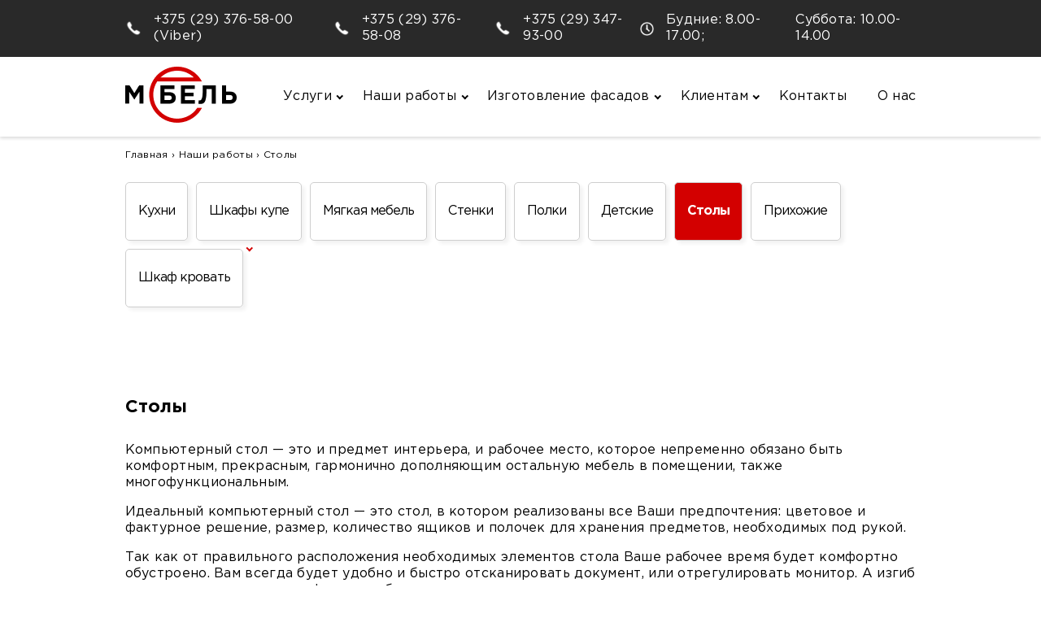

--- FILE ---
content_type: text/html; charset=UTF-8
request_url: http://dk-mebel.com/nashi-raboty/stoly/
body_size: 14798
content:
<!doctype html>
<html lang="ru-RU">
<head>
	<meta charset="UTF-8">
	<meta name="viewport" content="width=device-width, initial-scale=1">
	<title>Дизайн комфорт мебель</title>
	<link rel="profile" href="https://gmpg.org/xfn/11">
	<link rel="stylesheet" href="https://cdnjs.cloudflare.com/ajax/libs/OwlCarousel2/2.3.4/assets/owl.carousel.min.css">
    <link rel="stylesheet" href="https://cdnjs.cloudflare.com/ajax/libs/OwlCarousel2/2.3.4/assets/owl.theme.default.min.css">

	<title>Столы &#8212; Дизайн комфорт мебель</title>
<meta name='robots' content='max-image-preview:large' />
<link rel='dns-prefetch' href='//s.w.org' />
<link rel="alternate" type="application/rss+xml" title="Дизайн комфорт мебель &raquo; Лента" href="http://dk-mebel.com/feed/" />
<link rel="alternate" type="application/rss+xml" title="Дизайн комфорт мебель &raquo; Лента комментариев" href="http://dk-mebel.com/comments/feed/" />
<link rel='stylesheet' id='contact-form-7-css'  href='http://dk-mebel.com/wp-content/plugins/contact-form-7/includes/css/styles.css?ver=5.3.2' media='all' />
<link rel='stylesheet' id='normalize-style-css'  href='http://dk-mebel.com/wp-content/themes/mebel/css/normalize.css?ver=5.7.14' media='all' />
<link rel='stylesheet' id='common-style-css'  href='http://dk-mebel.com/wp-content/themes/mebel/css/style.css?ver=5.7.14' media='all' />
<link rel='stylesheet' id='adaptatibility-style-css'  href='http://dk-mebel.com/wp-content/themes/mebel/css/adaptatibility.css?ver=5.7.14' media='all' />
<link rel="https://api.w.org/" href="http://dk-mebel.com/wp-json/" /><link rel="alternate" type="application/json" href="http://dk-mebel.com/wp-json/wp/v2/pages/105" /><link rel="EditURI" type="application/rsd+xml" title="RSD" href="http://dk-mebel.com/xmlrpc.php?rsd" />
<link rel="canonical" href="http://dk-mebel.com/nashi-raboty/stoly/" />
<link rel='shortlink' href='http://dk-mebel.com/?p=105' />
<link rel="alternate" type="application/json+oembed" href="http://dk-mebel.com/wp-json/oembed/1.0/embed?url=http%3A%2F%2Fdk-mebel.com%2Fnashi-raboty%2Fstoly%2F" />
<link rel="alternate" type="text/xml+oembed" href="http://dk-mebel.com/wp-json/oembed/1.0/embed?url=http%3A%2F%2Fdk-mebel.com%2Fnashi-raboty%2Fstoly%2F&#038;format=xml" />
<!-- <meta name="NextGEN" version="3.5.0" /> -->
<link rel="icon" href="http://dk-mebel.com/wp-content/uploads/2021/01/favicon-1.ico" sizes="32x32" />
<link rel="icon" href="http://dk-mebel.com/wp-content/uploads/2021/01/favicon-1.ico" sizes="192x192" />
<link rel="apple-touch-icon" href="http://dk-mebel.com/wp-content/uploads/2021/01/favicon-1.ico" />
<meta name="msapplication-TileImage" content="http://dk-mebel.com/wp-content/uploads/2021/01/favicon-1.ico" />
<link rel='stylesheet' id='simply-gallery-block-frontend-css'  href='http://dk-mebel.com/wp-content/plugins/simply-gallery-block//blocks/blocks.uni.css?ver=2.1.0' media='all' />
</head>

<body class="page-template-default page page-id-105 page-child parent-pageid-14 no-sidebar">
<div id="page" class="site">


	<header id="masthead" class="header">
	    <div class="header_top wrapper_container">
	        <div class="phone_block">
	            <div class="phone_1">
                    <img src="/img/icon_phone.svg" alt="image">
                    <a class="phone" href="viber://chat?number=+375293765800">+375 (29) 376-58-00 (Viber)</a>
	            </div>
	            <div class="phone_2">
                    <img src="/img/icon_phone.svg" alt="image">
                    <a class="phone" href="tel:+375293765808">+375 (29) 376-58-08</a>
	            </div>
	            <div class="phone_2">
                    <img src="/img/icon_phone.svg" alt="image">
	                <a class="phone" href="tel:+375293479300">+375 (29) 347-93-00</a>
	           </div>

	        </div>
	        <div class="timework">
                <img src="/img/Time.svg" alt="image">
	            <span class="time">Будние: 8.00-17.00;</span>
	            <span class="time">Суббота: 10.00-14.00</span>
	        </div>
	    </div>
	    <div class="header_bottom wrapper_container spaces">
	        <div class="header__logo wrapper-img">
                                    <a href="http://dk-mebel.com/">
                        <img src="/img/logo.png"/ alt="logo">
                    </a>
                             </div>
             <div class="header__menu"><nav class="menu-main-menu-container"><ul id="main-menu" class="menu"><li id="menu-item-54" class="menu-item menu-item-type-post_type menu-item-object-page menu-item-has-children menu-item-54"><a href="http://dk-mebel.com/uslugi/">Услуги</a>
<ul class="sub-menu">
	<li id="menu-item-998" class="menu-item menu-item-type-post_type menu-item-object-page menu-item-998"><a href="http://dk-mebel.com/o-nas/">Изготовление мебели по индивидуальному заказу.</a></li>
	<li id="menu-item-255" class="menu-item menu-item-type-post_type menu-item-object-page menu-item-255"><a href="http://dk-mebel.com/uslugi/raskroj-laminirovannoj-plity/">Раскрой ламинированной плиты</a></li>
	<li id="menu-item-256" class="menu-item menu-item-type-post_type menu-item-object-page menu-item-256"><a href="http://dk-mebel.com/uslugi/oklejka-kromkoj-pvh/">Оклейка кромкой ПВХ</a></li>
	<li id="menu-item-257" class="menu-item menu-item-type-post_type menu-item-object-page menu-item-257"><a href="http://dk-mebel.com/uslugi/izgotovlenie-dverej/">Изготовление дверей — купе</a></li>
</ul>
</li>
<li id="menu-item-52" class="menu-item menu-item-type-post_type menu-item-object-page current-page-ancestor current-menu-ancestor current-menu-parent current-page-parent current_page_parent current_page_ancestor menu-item-has-children menu-item-52"><a href="http://dk-mebel.com/nashi-raboty/">Наши работы</a>
<ul class="sub-menu">
	<li id="menu-item-130" class="menu-item menu-item-type-post_type menu-item-object-page menu-item-130"><a href="http://dk-mebel.com/nashi-raboty/kuhni/">Кухни</a></li>
	<li id="menu-item-129" class="menu-item menu-item-type-post_type menu-item-object-page menu-item-129"><a href="http://dk-mebel.com/nashi-raboty/myagkaya-mebel/">Мягкая мебель</a></li>
	<li id="menu-item-128" class="menu-item menu-item-type-post_type menu-item-object-page menu-item-has-children menu-item-128"><a href="http://dk-mebel.com/nashi-raboty/shkafy-kupe/">Шкафы, шкафы-купе</a>
	<ul class="sub-menu">
		<li id="menu-item-135" class="menu-item menu-item-type-post_type menu-item-object-page menu-item-135"><a href="http://dk-mebel.com/nashi-raboty/shkafy-kupe/s-peskostrujnym-risunkom/">С пескоструйным рисунком</a></li>
		<li id="menu-item-134" class="menu-item menu-item-type-post_type menu-item-object-page menu-item-134"><a href="http://dk-mebel.com/nashi-raboty/shkafy-kupe/s-fotopechatyu/">С фотопечатью</a></li>
		<li id="menu-item-133" class="menu-item menu-item-type-post_type menu-item-object-page menu-item-133"><a href="http://dk-mebel.com/nashi-raboty/shkafy-kupe/so-steklom-lakobel/">Со стеклом лакобель</a></li>
		<li id="menu-item-132" class="menu-item menu-item-type-post_type menu-item-object-page menu-item-132"><a href="http://dk-mebel.com/nashi-raboty/shkafy-kupe/s-kozhej/">С кожей</a></li>
		<li id="menu-item-131" class="menu-item menu-item-type-post_type menu-item-object-page menu-item-131"><a href="http://dk-mebel.com/nashi-raboty/shkafy-kupe/dveri/">Двери</a></li>
	</ul>
</li>
	<li id="menu-item-127" class="menu-item menu-item-type-post_type menu-item-object-page menu-item-127"><a href="http://dk-mebel.com/nashi-raboty/polki/">Полки</a></li>
	<li id="menu-item-126" class="menu-item menu-item-type-post_type menu-item-object-page menu-item-126"><a href="http://dk-mebel.com/nashi-raboty/stenki/">Стенки</a></li>
	<li id="menu-item-125" class="menu-item menu-item-type-post_type menu-item-object-page menu-item-125"><a href="http://dk-mebel.com/nashi-raboty/detskie/">Детские</a></li>
	<li id="menu-item-124" class="menu-item menu-item-type-post_type menu-item-object-page current-menu-item page_item page-item-105 current_page_item menu-item-124"><a href="http://dk-mebel.com/nashi-raboty/stoly/" aria-current="page">Столы</a></li>
	<li id="menu-item-123" class="menu-item menu-item-type-post_type menu-item-object-page menu-item-123"><a href="http://dk-mebel.com/nashi-raboty/prihozhie/">Прихожие</a></li>
	<li id="menu-item-122" class="menu-item menu-item-type-post_type menu-item-object-page menu-item-122"><a href="http://dk-mebel.com/nashi-raboty/shkaf-krovat/">Кровати, шкафы-кровати</a></li>
</ul>
</li>
<li id="menu-item-49" class="menu-item menu-item-type-post_type menu-item-object-page menu-item-has-children menu-item-49"><a href="http://dk-mebel.com/izgotovlenie-fasadov/">Изготовление фасадов</a>
<ul class="sub-menu">
	<li id="menu-item-259" class="menu-item menu-item-type-post_type menu-item-object-page menu-item-259"><a href="http://dk-mebel.com/izgotovlenie-fasadov/fasady-iz-plastika/">Фасады из пластика</a></li>
	<li id="menu-item-260" class="menu-item menu-item-type-post_type menu-item-object-page menu-item-260"><a href="http://dk-mebel.com/izgotovlenie-fasadov/fasady-krashenye/">Фасады крашеные</a></li>
	<li id="menu-item-261" class="menu-item menu-item-type-post_type menu-item-object-page menu-item-261"><a href="http://dk-mebel.com/izgotovlenie-fasadov/ramki-iz-al-profilya/">Рамки из AL профиля</a></li>
	<li id="menu-item-262" class="menu-item menu-item-type-post_type menu-item-object-page menu-item-262"><a href="http://dk-mebel.com/izgotovlenie-fasadov/t-profil/">T-профиль</a></li>
</ul>
</li>
<li id="menu-item-50" class="menu-item menu-item-type-post_type menu-item-object-page menu-item-has-children menu-item-50"><a href="http://dk-mebel.com/glavnaya/klientam/">Клиентам</a>
<ul class="sub-menu">
	<li id="menu-item-1436" class="menu-item menu-item-type-post_type menu-item-object-page menu-item-1436"><a href="http://dk-mebel.com/glavnaya/klientam/poleznye-stati/">Полезные статьи</a></li>
	<li id="menu-item-1434" class="menu-item menu-item-type-post_type menu-item-object-page menu-item-1434"><a href="http://dk-mebel.com/glavnaya/klientam/poleznye-stati/interesnaya-statya/">Интересная статья</a></li>
	<li id="menu-item-1424" class="menu-item menu-item-type-post_type menu-item-object-page menu-item-1424"><a href="http://dk-mebel.com/glavnaya/klientam/poleznye-stati/%d1%81%d0%b8%d1%81%d1%82%d0%b5%d0%bc%d1%8b-%d1%85%d1%80%d0%b0%d0%bd%d0%b5%d0%bd%d0%b8%d1%8f-%d0%b4%d0%bb%d1%8f-%d0%ba%d1%83%d1%85%d0%be%d0%bd%d1%8c/">Системы хранения для кухонь</a></li>
	<li id="menu-item-1423" class="menu-item menu-item-type-post_type menu-item-object-page menu-item-1423"><a href="http://dk-mebel.com/glavnaya/klientam/poleznye-stati/%d1%81%d0%b8%d1%81%d1%82%d0%b5%d0%bc%d1%8b-%d0%bf%d0%be%d0%b4%d1%8a%d0%b5%d0%bc%d0%bd%d1%8b%d1%85-%d0%bc%d0%b5%d1%85%d0%b0%d0%bd%d0%b8%d0%b7%d0%bc%d0%be%d0%b2-%d0%b4%d0%bb%d1%8f-%d0%b2%d0%b5%d1%80/">Системы подъемных механизмов для верхних шкафов кухни</a></li>
</ul>
</li>
<li id="menu-item-51" class="menu-item menu-item-type-post_type menu-item-object-page menu-item-51"><a href="http://dk-mebel.com/kontakty/">Контакты</a></li>
<li id="menu-item-53" class="menu-item menu-item-type-post_type menu-item-object-page menu-item-53"><a href="http://dk-mebel.com/o-nas/">О нас</a></li>
</ul></nav></div>
        
        <div class="burger_menu">
            <span></span>
            <span></span>
            <span></span>
        </div>
        
        <div class = "header__menu_wrapper">
                <span class = "menu-title">Меню</span>
                    <div class="close">
                        <span></span>
                        <span></span>
                    </div>
                <nav class="menu-main-menu-container"><ul id="main-menu" class="menu"><li class="menu-item menu-item-type-post_type menu-item-object-page menu-item-has-children menu-item-54"><a href="http://dk-mebel.com/uslugi/">Услуги</a>
<ul class="sub-menu">
	<li class="menu-item menu-item-type-post_type menu-item-object-page menu-item-998"><a href="http://dk-mebel.com/o-nas/">Изготовление мебели по индивидуальному заказу.</a></li>
	<li class="menu-item menu-item-type-post_type menu-item-object-page menu-item-255"><a href="http://dk-mebel.com/uslugi/raskroj-laminirovannoj-plity/">Раскрой ламинированной плиты</a></li>
	<li class="menu-item menu-item-type-post_type menu-item-object-page menu-item-256"><a href="http://dk-mebel.com/uslugi/oklejka-kromkoj-pvh/">Оклейка кромкой ПВХ</a></li>
	<li class="menu-item menu-item-type-post_type menu-item-object-page menu-item-257"><a href="http://dk-mebel.com/uslugi/izgotovlenie-dverej/">Изготовление дверей — купе</a></li>
</ul>
</li>
<li class="menu-item menu-item-type-post_type menu-item-object-page current-page-ancestor current-menu-ancestor current-menu-parent current-page-parent current_page_parent current_page_ancestor menu-item-has-children menu-item-52"><a href="http://dk-mebel.com/nashi-raboty/">Наши работы</a>
<ul class="sub-menu">
	<li class="menu-item menu-item-type-post_type menu-item-object-page menu-item-130"><a href="http://dk-mebel.com/nashi-raboty/kuhni/">Кухни</a></li>
	<li class="menu-item menu-item-type-post_type menu-item-object-page menu-item-129"><a href="http://dk-mebel.com/nashi-raboty/myagkaya-mebel/">Мягкая мебель</a></li>
	<li class="menu-item menu-item-type-post_type menu-item-object-page menu-item-has-children menu-item-128"><a href="http://dk-mebel.com/nashi-raboty/shkafy-kupe/">Шкафы, шкафы-купе</a>
	<ul class="sub-menu">
		<li class="menu-item menu-item-type-post_type menu-item-object-page menu-item-135"><a href="http://dk-mebel.com/nashi-raboty/shkafy-kupe/s-peskostrujnym-risunkom/">С пескоструйным рисунком</a></li>
		<li class="menu-item menu-item-type-post_type menu-item-object-page menu-item-134"><a href="http://dk-mebel.com/nashi-raboty/shkafy-kupe/s-fotopechatyu/">С фотопечатью</a></li>
		<li class="menu-item menu-item-type-post_type menu-item-object-page menu-item-133"><a href="http://dk-mebel.com/nashi-raboty/shkafy-kupe/so-steklom-lakobel/">Со стеклом лакобель</a></li>
		<li class="menu-item menu-item-type-post_type menu-item-object-page menu-item-132"><a href="http://dk-mebel.com/nashi-raboty/shkafy-kupe/s-kozhej/">С кожей</a></li>
		<li class="menu-item menu-item-type-post_type menu-item-object-page menu-item-131"><a href="http://dk-mebel.com/nashi-raboty/shkafy-kupe/dveri/">Двери</a></li>
	</ul>
</li>
	<li class="menu-item menu-item-type-post_type menu-item-object-page menu-item-127"><a href="http://dk-mebel.com/nashi-raboty/polki/">Полки</a></li>
	<li class="menu-item menu-item-type-post_type menu-item-object-page menu-item-126"><a href="http://dk-mebel.com/nashi-raboty/stenki/">Стенки</a></li>
	<li class="menu-item menu-item-type-post_type menu-item-object-page menu-item-125"><a href="http://dk-mebel.com/nashi-raboty/detskie/">Детские</a></li>
	<li class="menu-item menu-item-type-post_type menu-item-object-page current-menu-item page_item page-item-105 current_page_item menu-item-124"><a href="http://dk-mebel.com/nashi-raboty/stoly/" aria-current="page">Столы</a></li>
	<li class="menu-item menu-item-type-post_type menu-item-object-page menu-item-123"><a href="http://dk-mebel.com/nashi-raboty/prihozhie/">Прихожие</a></li>
	<li class="menu-item menu-item-type-post_type menu-item-object-page menu-item-122"><a href="http://dk-mebel.com/nashi-raboty/shkaf-krovat/">Кровати, шкафы-кровати</a></li>
</ul>
</li>
<li class="menu-item menu-item-type-post_type menu-item-object-page menu-item-has-children menu-item-49"><a href="http://dk-mebel.com/izgotovlenie-fasadov/">Изготовление фасадов</a>
<ul class="sub-menu">
	<li class="menu-item menu-item-type-post_type menu-item-object-page menu-item-259"><a href="http://dk-mebel.com/izgotovlenie-fasadov/fasady-iz-plastika/">Фасады из пластика</a></li>
	<li class="menu-item menu-item-type-post_type menu-item-object-page menu-item-260"><a href="http://dk-mebel.com/izgotovlenie-fasadov/fasady-krashenye/">Фасады крашеные</a></li>
	<li class="menu-item menu-item-type-post_type menu-item-object-page menu-item-261"><a href="http://dk-mebel.com/izgotovlenie-fasadov/ramki-iz-al-profilya/">Рамки из AL профиля</a></li>
	<li class="menu-item menu-item-type-post_type menu-item-object-page menu-item-262"><a href="http://dk-mebel.com/izgotovlenie-fasadov/t-profil/">T-профиль</a></li>
</ul>
</li>
<li class="menu-item menu-item-type-post_type menu-item-object-page menu-item-has-children menu-item-50"><a href="http://dk-mebel.com/glavnaya/klientam/">Клиентам</a>
<ul class="sub-menu">
	<li class="menu-item menu-item-type-post_type menu-item-object-page menu-item-1436"><a href="http://dk-mebel.com/glavnaya/klientam/poleznye-stati/">Полезные статьи</a></li>
	<li class="menu-item menu-item-type-post_type menu-item-object-page menu-item-1434"><a href="http://dk-mebel.com/glavnaya/klientam/poleznye-stati/interesnaya-statya/">Интересная статья</a></li>
	<li class="menu-item menu-item-type-post_type menu-item-object-page menu-item-1424"><a href="http://dk-mebel.com/glavnaya/klientam/poleznye-stati/%d1%81%d0%b8%d1%81%d1%82%d0%b5%d0%bc%d1%8b-%d1%85%d1%80%d0%b0%d0%bd%d0%b5%d0%bd%d0%b8%d1%8f-%d0%b4%d0%bb%d1%8f-%d0%ba%d1%83%d1%85%d0%be%d0%bd%d1%8c/">Системы хранения для кухонь</a></li>
	<li class="menu-item menu-item-type-post_type menu-item-object-page menu-item-1423"><a href="http://dk-mebel.com/glavnaya/klientam/poleznye-stati/%d1%81%d0%b8%d1%81%d1%82%d0%b5%d0%bc%d1%8b-%d0%bf%d0%be%d0%b4%d1%8a%d0%b5%d0%bc%d0%bd%d1%8b%d1%85-%d0%bc%d0%b5%d1%85%d0%b0%d0%bd%d0%b8%d0%b7%d0%bc%d0%be%d0%b2-%d0%b4%d0%bb%d1%8f-%d0%b2%d0%b5%d1%80/">Системы подъемных механизмов для верхних шкафов кухни</a></li>
</ul>
</li>
<li class="menu-item menu-item-type-post_type menu-item-object-page menu-item-51"><a href="http://dk-mebel.com/kontakty/">Контакты</a></li>
<li class="menu-item menu-item-type-post_type menu-item-object-page menu-item-53"><a href="http://dk-mebel.com/o-nas/">О нас</a></li>
</ul></nav>             </div>
	    </div>
	    
	    

	<p class="border-bottom"></p>	
	</header><!-- #masthead -->
	

	<main id="primary" class="site-main">

		
<div class="breadcrumbs" itemscope itemtype="http://schema.org/BreadcrumbList"><span itemprop="itemListElement" itemscope itemtype="http://schema.org/ListItem"><a class="breadcrumbs__link" href="http://dk-mebel.com/" itemprop="item"><span itemprop="name">Главная</span></a><meta itemprop="position" content="1" /></span><span class="breadcrumbs__separator"> › </span><span itemprop="itemListElement" itemscope itemtype="http://schema.org/ListItem"><a class="breadcrumbs__link" href="http://dk-mebel.com/nashi-raboty/" itemprop="item"><span itemprop="name">Наши работы</span></a><meta itemprop="position" content="2" /></span><span class="breadcrumbs__separator"> › </span><span class="breadcrumbs__current">Столы</span></div><!-- .breadcrumbs --><div class="wrap">
<div class="tab_card tab_projects spaces">
<article class="card"><a class="item" href="http://dk-mebel.com/nashi-raboty/kuhni/">Кухни</a></article>
<article class="card"><a class="item" href="http://dk-mebel.com/nashi-raboty/shkafy-kupe/">Шкафы купе</a></article>
<article class="card"><a class="item" href="http://dk-mebel.com/nashi-raboty/myagkaya-mebel/">Мягкая мебель</a></article>
<article class="card"><a class="item" href="http://dk-mebel.com/nashi-raboty/stenki/">Стенки</a></article>
<article class="card"><a class="item" href="http://dk-mebel.com/nashi-raboty/polki/">Полки</a></article>
<article class="card"><a class="item" href="http://dk-mebel.com/nashi-raboty/detskie/">Детские</a></article>
<article class="card"><a class="item" href="http://dk-mebel.com/nashi-raboty/stoly/">Столы</a></article>
<article class="card"><a class="item" href="http://dk-mebel.com/nashi-raboty/prihozhie/">Прихожие</a></article>
<article class="card"><a class="item" href="http://dk-mebel.com/nashi-raboty/shkaf-krovat/">Шкаф кровать</a></article>
</div>
<div class="tab_card min_tab_projects spaces">
<article class="card project"><a class="item" href="http://dk-mebel.com/nashi-raboty/shkafy-kupe/s-peskostrujnym-risunkom/">С пескоструйным рисунком</a></article>
<article class="card project"><a class="item" href="http://dk-mebel.com/nashi-raboty/shkafy-kupe/s-fotopechatyu/">С фотопечатью</a></article>
<article class="card project"><a class="item" href="http://dk-mebel.com/nashi-raboty/shkafy-kupe/so-steklom-lakobel/">Со стеклом лакобель</a></article>
<article class="card project"><a class="item" href="http://dk-mebel.com/nashi-raboty/shkafy-kupe/s-kozhej/">С кожей</a></article>
<article class="card project"><a class="item" href="http://dk-mebel.com/nashi-raboty/shkafy-kupe/dveri/">Двери</a></article>
</div>
</div>
<section class="production spaces">
<h1 class="title">Столы</h1>
<p class="paragraph">Компьютерный стол — это и предмет интерьера, и рабочее место, которое непременно обязано быть комфортным, прекрасным, гармонично дополняющим остальную мебель в помещении, также многофункциональным.</p>
<p class="paragraph">Идеальный компьютерный стол — это стол, в котором реализованы все Ваши предпочтения: цветовое и фактурное решение, размер, количество ящиков и полочек для хранения предметов, необходимых под рукой.</p>
<p class="paragraph">Так как от правильного расположения необходимых элементов стола Ваше рабочее время будет комфортно обустроено. Вам всегда будет удобно и быстро отсканировать документ, или отрегулировать монитор. А изгиб столешницы позволит комфортно набирать сотни страниц текста на клавиатуре.</p>
<p class="paragraph">&nbsp;</p>
</section>

<div class="pgc-sgb-cb wp-block-pgcsimplygalleryblock-grid" data-gallery-id="41c23e31_1618830773516">
		<script type="application/json" class="sgb-data">{"copyRProtection":true,"copyRAlert":"Hello, this photo is mine!","sliderScrollNavi":false,"sliderNextPrevAnimation":"animation","galleryScrollPositionControll":false,"sliderVideoAutoPlay":false,"sliderItemCounterEnable":true,"sliderCaptionSrc":"caption","sliderItemTitleEnable":false,"sliderItemTitleFontSize":18,"sliderItemTitleTextColor":"rgba(255,255,255,1)","itemCounterColor":"rgba(255,255,255,1)","sliderThumbBarEnable":true,"sliderThumbBarHoverColor":"rgba(240,240,240,1)","sliderBgColor":"rgba(0,0,0,0.8)","sliderPreloaderColor":"rgba(240,240,240,1)","sliderHeaderFooterBgColor":"rgba(0,0,0,0.4)","sliderNavigationColor":"rgba(0,0,0,1)","sliderNavigationColorOver":"rgba(255,255,255,1)","sliderNavigationIconColor":"rgba(255,255,255,1)","sliderNavigationIconColorOver":"rgba(0,0,0,1)","sliderSlideshow":true,"sliderSlideshowDelay":8,"slideshowIndicatorColor":"rgba(255,255,255,1)","slideshowIndicatorColorBg":"rgba(255,255,255,0.5)","sliderThumbSubMenuBackgroundColor":"rgba(255,255,255,0)","sliderThumbSubMenuBackgroundColorOver":"rgba(255,255,255,1)","sliderThumbSubMenuIconColor":"rgba(255,255,255,1)","sliderThumbSubMenuIconHoverColor":"rgba(0,0,0,1)","sliderSocialShareEnabled":true,"sliderZoomEnable":true,"sliderFullscreenEnabled":true,"modaBgColor":"rgba(0,0,0,0.8)","modalIconColor":"rgba(255,255,255,1)","modalIconColorHover":"rgba(255,255,255,0.8)","shareFacebook":true,"shareTwitter":true,"sharePinterest":true,"sliderItemDownload":true,"shareCopyLink":true,"tagsFilter":false,"tagCloudAll":"All","tagCloudBgColor":"rgba(153,153,153,1)","tagCloudBgColorOver":"rgba(253,253,253,1)","tagCloudTextColor":"rgba(253,253,253,1)","tagCloudTextColorOver":"rgba(153,153,153,1)","tagCloudFontSize":16,"deepLinking":false,"useLightbox":true,"thumbClickAction":"useLightbox","numItemsDisplayed":0,"lazyLoading":true,"contentNoPadding":false,"galleryPreloaderColor":"rgba(230,230,230,1)","galleryBgColor":"rgba(0,0,0,0)","galleryBorderRadius":0,"customCSS":"","collectionColumns":4,"thumbHieghtRation":1,"collectionThumbRecomendedWidth":200,"thumbSpacing":5,"externalLink":true,"externalLinkDefName":"Read More","externalLinkTextColor":"rgba(0,0,0,1)","externalLinkBgColor":"rgba(255,255,255,1)","externalLinkFontSize":18,"captions":true,"captionSrc":"caption","captionHAlign":"top","collectionthumbHoverTitleFontSize":18,"collectionthumbRoundedCorners":0,"collectionthumbHoverTitleTextColor":"rgba(255,255,255,1)","collectionthumbHoverTitleTextBgColor":"rgba(0,0,0,0.8)","collectionthumbHoverBgColor":"rgba(0,0,0,0.4)","collectionThumbSubMenuDownload":true,"collectionThumbSubMenuShare":true,"collectionThumbSubMenuBgColor":"rgba(0,0,0,0.4)","collectionThumbSubMenuBgColorHover":"rgba(255,255,255,1)","collectionThumbSubMenuIconColor":"rgba(255,255,255,1)","collectionThumbSubMenuIconColorHover":"rgba(0,0,0,1)","galleryType":"pgc_sgb_grid","align":"","galleryId":"41c23e31_1618830773516","images":[{"id":4049,"title":"IMG_2429","url":"http://dk-mebel.com/wp-content/uploads/2024/04/IMG_2429.jpg","link":"https://dk-mebel.com/nashi-raboty/stoly/img_2429/","alt":"","description":"","caption":"","mime":"image/jpeg","type":"image","width":512,"height":640,"sizes":{"thumbnail":{"height":150,"width":150,"url":"http://dk-mebel.com/wp-content/uploads/2024/04/IMG_2429-150x150.jpg","orientation":"landscape"},"medium":{"height":300,"width":240,"url":"http://dk-mebel.com/wp-content/uploads/2024/04/IMG_2429-240x300.jpg","orientation":"portrait"},"full":{"url":"http://dk-mebel.com/wp-content/uploads/2024/04/IMG_2429.jpg","height":640,"width":512,"orientation":"portrait"}},"meta":false,"postlink":"https://dk-mebel.com/nashi-raboty/stoly/img_2429/"},{"id":4050,"title":"IMG_2399","url":"http://dk-mebel.com/wp-content/uploads/2024/04/IMG_2399.jpg","link":"https://dk-mebel.com/nashi-raboty/stoly/img_2399/","alt":"","description":"","caption":"","mime":"image/jpeg","type":"image","width":640,"height":640,"sizes":{"thumbnail":{"height":150,"width":150,"url":"http://dk-mebel.com/wp-content/uploads/2024/04/IMG_2399-150x150.jpg","orientation":"landscape"},"medium":{"height":300,"width":300,"url":"http://dk-mebel.com/wp-content/uploads/2024/04/IMG_2399-300x300.jpg","orientation":"landscape"},"full":{"url":"http://dk-mebel.com/wp-content/uploads/2024/04/IMG_2399.jpg","height":640,"width":640,"orientation":"landscape"}},"meta":false,"postlink":"https://dk-mebel.com/nashi-raboty/stoly/img_2399/"},{"id":4051,"title":"IMG_2400","url":"http://dk-mebel.com/wp-content/uploads/2024/04/IMG_2400.jpg","link":"https://dk-mebel.com/nashi-raboty/stoly/img_2400/","alt":"","description":"","caption":"","mime":"image/jpeg","type":"image","width":640,"height":640,"sizes":{"thumbnail":{"height":150,"width":150,"url":"http://dk-mebel.com/wp-content/uploads/2024/04/IMG_2400-150x150.jpg","orientation":"landscape"},"medium":{"height":300,"width":300,"url":"http://dk-mebel.com/wp-content/uploads/2024/04/IMG_2400-300x300.jpg","orientation":"landscape"},"full":{"url":"http://dk-mebel.com/wp-content/uploads/2024/04/IMG_2400.jpg","height":640,"width":640,"orientation":"landscape"}},"meta":false,"postlink":"https://dk-mebel.com/nashi-raboty/stoly/img_2400/"},{"id":4052,"title":"IMG_2401","url":"http://dk-mebel.com/wp-content/uploads/2024/04/IMG_2401.jpg","link":"https://dk-mebel.com/nashi-raboty/stoly/img_2401/","alt":"","description":"","caption":"","mime":"image/jpeg","type":"image","width":640,"height":640,"sizes":{"thumbnail":{"height":150,"width":150,"url":"http://dk-mebel.com/wp-content/uploads/2024/04/IMG_2401-150x150.jpg","orientation":"landscape"},"medium":{"height":300,"width":300,"url":"http://dk-mebel.com/wp-content/uploads/2024/04/IMG_2401-300x300.jpg","orientation":"landscape"},"full":{"url":"http://dk-mebel.com/wp-content/uploads/2024/04/IMG_2401.jpg","height":640,"width":640,"orientation":"landscape"}},"meta":false,"postlink":"https://dk-mebel.com/nashi-raboty/stoly/img_2401/"},{"id":4053,"title":"IMG_2402","url":"http://dk-mebel.com/wp-content/uploads/2024/04/IMG_2402.jpg","link":"https://dk-mebel.com/nashi-raboty/stoly/img_2402/","alt":"","description":"","caption":"","mime":"image/jpeg","type":"image","width":850,"height":640,"sizes":{"thumbnail":{"height":150,"width":150,"url":"http://dk-mebel.com/wp-content/uploads/2024/04/IMG_2402-150x150.jpg","orientation":"landscape"},"medium":{"height":226,"width":300,"url":"http://dk-mebel.com/wp-content/uploads/2024/04/IMG_2402-300x226.jpg","orientation":"landscape"},"full":{"url":"http://dk-mebel.com/wp-content/uploads/2024/04/IMG_2402.jpg","height":640,"width":850,"orientation":"landscape"}},"meta":false,"postlink":"https://dk-mebel.com/nashi-raboty/stoly/img_2402/"},{"id":4054,"title":"IMG_2403","url":"http://dk-mebel.com/wp-content/uploads/2024/04/IMG_2403.jpg","link":"https://dk-mebel.com/nashi-raboty/stoly/img_2403/","alt":"","description":"","caption":"","mime":"image/jpeg","type":"image","width":640,"height":640,"sizes":{"thumbnail":{"height":150,"width":150,"url":"http://dk-mebel.com/wp-content/uploads/2024/04/IMG_2403-150x150.jpg","orientation":"landscape"},"medium":{"height":300,"width":300,"url":"http://dk-mebel.com/wp-content/uploads/2024/04/IMG_2403-300x300.jpg","orientation":"landscape"},"full":{"url":"http://dk-mebel.com/wp-content/uploads/2024/04/IMG_2403.jpg","height":640,"width":640,"orientation":"landscape"}},"meta":false,"postlink":"https://dk-mebel.com/nashi-raboty/stoly/img_2403/"},{"id":4055,"title":"IMG_2404","url":"http://dk-mebel.com/wp-content/uploads/2024/04/IMG_2404.jpg","link":"https://dk-mebel.com/nashi-raboty/stoly/img_2404/","alt":"","description":"","caption":"","mime":"image/jpeg","type":"image","width":640,"height":640,"sizes":{"thumbnail":{"height":150,"width":150,"url":"http://dk-mebel.com/wp-content/uploads/2024/04/IMG_2404-150x150.jpg","orientation":"landscape"},"medium":{"height":300,"width":300,"url":"http://dk-mebel.com/wp-content/uploads/2024/04/IMG_2404-300x300.jpg","orientation":"landscape"},"full":{"url":"http://dk-mebel.com/wp-content/uploads/2024/04/IMG_2404.jpg","height":640,"width":640,"orientation":"landscape"}},"meta":false,"postlink":"https://dk-mebel.com/nashi-raboty/stoly/img_2404/"},{"id":4056,"title":"IMG_2405","url":"http://dk-mebel.com/wp-content/uploads/2024/04/IMG_2405.jpg","link":"https://dk-mebel.com/nashi-raboty/stoly/img_2405/","alt":"","description":"","caption":"","mime":"image/jpeg","type":"image","width":640,"height":640,"sizes":{"thumbnail":{"height":150,"width":150,"url":"http://dk-mebel.com/wp-content/uploads/2024/04/IMG_2405-150x150.jpg","orientation":"landscape"},"medium":{"height":300,"width":300,"url":"http://dk-mebel.com/wp-content/uploads/2024/04/IMG_2405-300x300.jpg","orientation":"landscape"},"full":{"url":"http://dk-mebel.com/wp-content/uploads/2024/04/IMG_2405.jpg","height":640,"width":640,"orientation":"landscape"}},"meta":false,"postlink":"https://dk-mebel.com/nashi-raboty/stoly/img_2405/"},{"id":4057,"title":"IMG_2406","url":"http://dk-mebel.com/wp-content/uploads/2024/04/IMG_2406.jpg","link":"https://dk-mebel.com/nashi-raboty/stoly/img_2406/","alt":"","description":"","caption":"","mime":"image/jpeg","type":"image","width":640,"height":640,"sizes":{"thumbnail":{"height":150,"width":150,"url":"http://dk-mebel.com/wp-content/uploads/2024/04/IMG_2406-150x150.jpg","orientation":"landscape"},"medium":{"height":300,"width":300,"url":"http://dk-mebel.com/wp-content/uploads/2024/04/IMG_2406-300x300.jpg","orientation":"landscape"},"full":{"url":"http://dk-mebel.com/wp-content/uploads/2024/04/IMG_2406.jpg","height":640,"width":640,"orientation":"landscape"}},"meta":false,"postlink":"https://dk-mebel.com/nashi-raboty/stoly/img_2406/"},{"id":4058,"title":"IMG_2407","url":"http://dk-mebel.com/wp-content/uploads/2024/04/IMG_2407.jpg","link":"https://dk-mebel.com/nashi-raboty/stoly/img_2407/","alt":"","description":"","caption":"","mime":"image/jpeg","type":"image","width":704,"height":508,"sizes":{"thumbnail":{"height":150,"width":150,"url":"http://dk-mebel.com/wp-content/uploads/2024/04/IMG_2407-150x150.jpg","orientation":"landscape"},"medium":{"height":216,"width":300,"url":"http://dk-mebel.com/wp-content/uploads/2024/04/IMG_2407-300x216.jpg","orientation":"landscape"},"full":{"url":"http://dk-mebel.com/wp-content/uploads/2024/04/IMG_2407.jpg","height":508,"width":704,"orientation":"landscape"}},"meta":false,"postlink":"https://dk-mebel.com/nashi-raboty/stoly/img_2407/"},{"id":4059,"title":"IMG_2408","url":"http://dk-mebel.com/wp-content/uploads/2024/04/IMG_2408.jpg","link":"https://dk-mebel.com/nashi-raboty/stoly/img_2408/","alt":"","description":"","caption":"","mime":"image/jpeg","type":"image","width":640,"height":640,"sizes":{"thumbnail":{"height":150,"width":150,"url":"http://dk-mebel.com/wp-content/uploads/2024/04/IMG_2408-150x150.jpg","orientation":"landscape"},"medium":{"height":300,"width":300,"url":"http://dk-mebel.com/wp-content/uploads/2024/04/IMG_2408-300x300.jpg","orientation":"landscape"},"full":{"url":"http://dk-mebel.com/wp-content/uploads/2024/04/IMG_2408.jpg","height":640,"width":640,"orientation":"landscape"}},"meta":false,"postlink":"https://dk-mebel.com/nashi-raboty/stoly/img_2408/"},{"id":4060,"title":"IMG_2409","url":"http://dk-mebel.com/wp-content/uploads/2024/04/IMG_2409.jpg","link":"https://dk-mebel.com/nashi-raboty/stoly/img_2409/","alt":"","description":"","caption":"","mime":"image/jpeg","type":"image","width":579,"height":639,"sizes":{"thumbnail":{"height":150,"width":150,"url":"http://dk-mebel.com/wp-content/uploads/2024/04/IMG_2409-150x150.jpg","orientation":"landscape"},"medium":{"height":300,"width":272,"url":"http://dk-mebel.com/wp-content/uploads/2024/04/IMG_2409-272x300.jpg","orientation":"portrait"},"full":{"url":"http://dk-mebel.com/wp-content/uploads/2024/04/IMG_2409.jpg","height":639,"width":579,"orientation":"portrait"}},"meta":false,"postlink":"https://dk-mebel.com/nashi-raboty/stoly/img_2409/"},{"id":4061,"title":"IMG_2410","url":"http://dk-mebel.com/wp-content/uploads/2024/04/IMG_2410.jpg","link":"https://dk-mebel.com/nashi-raboty/stoly/img_2410/","alt":"","description":"","caption":"","mime":"image/jpeg","type":"image","width":853,"height":640,"sizes":{"thumbnail":{"height":150,"width":150,"url":"http://dk-mebel.com/wp-content/uploads/2024/04/IMG_2410-150x150.jpg","orientation":"landscape"},"medium":{"height":225,"width":300,"url":"http://dk-mebel.com/wp-content/uploads/2024/04/IMG_2410-300x225.jpg","orientation":"landscape"},"full":{"url":"http://dk-mebel.com/wp-content/uploads/2024/04/IMG_2410.jpg","height":640,"width":853,"orientation":"landscape"}},"meta":false,"postlink":"https://dk-mebel.com/nashi-raboty/stoly/img_2410/"},{"id":4062,"title":"IMG_2411","url":"http://dk-mebel.com/wp-content/uploads/2024/04/IMG_2411.jpg","link":"https://dk-mebel.com/nashi-raboty/stoly/img_2411/","alt":"","description":"","caption":"","mime":"image/jpeg","type":"image","width":640,"height":640,"sizes":{"thumbnail":{"height":150,"width":150,"url":"http://dk-mebel.com/wp-content/uploads/2024/04/IMG_2411-150x150.jpg","orientation":"landscape"},"medium":{"height":300,"width":300,"url":"http://dk-mebel.com/wp-content/uploads/2024/04/IMG_2411-300x300.jpg","orientation":"landscape"},"full":{"url":"http://dk-mebel.com/wp-content/uploads/2024/04/IMG_2411.jpg","height":640,"width":640,"orientation":"landscape"}},"meta":false,"postlink":"https://dk-mebel.com/nashi-raboty/stoly/img_2411/"},{"id":4063,"title":"IMG_2412","url":"http://dk-mebel.com/wp-content/uploads/2024/04/IMG_2412.jpg","link":"https://dk-mebel.com/nashi-raboty/stoly/img_2412/","alt":"","description":"","caption":"","mime":"image/jpeg","type":"image","width":640,"height":640,"sizes":{"thumbnail":{"height":150,"width":150,"url":"http://dk-mebel.com/wp-content/uploads/2024/04/IMG_2412-150x150.jpg","orientation":"landscape"},"medium":{"height":300,"width":300,"url":"http://dk-mebel.com/wp-content/uploads/2024/04/IMG_2412-300x300.jpg","orientation":"landscape"},"full":{"url":"http://dk-mebel.com/wp-content/uploads/2024/04/IMG_2412.jpg","height":640,"width":640,"orientation":"landscape"}},"meta":false,"postlink":"https://dk-mebel.com/nashi-raboty/stoly/img_2412/"},{"id":4064,"title":"IMG_2413","url":"http://dk-mebel.com/wp-content/uploads/2024/04/IMG_2413.jpg","link":"https://dk-mebel.com/nashi-raboty/stoly/img_2413/","alt":"","description":"","caption":"","mime":"image/jpeg","type":"image","width":500,"height":500,"sizes":{"thumbnail":{"height":150,"width":150,"url":"http://dk-mebel.com/wp-content/uploads/2024/04/IMG_2413-150x150.jpg","orientation":"landscape"},"medium":{"height":300,"width":300,"url":"http://dk-mebel.com/wp-content/uploads/2024/04/IMG_2413-300x300.jpg","orientation":"landscape"},"full":{"url":"http://dk-mebel.com/wp-content/uploads/2024/04/IMG_2413.jpg","height":500,"width":500,"orientation":"landscape"}},"meta":false,"postlink":"https://dk-mebel.com/nashi-raboty/stoly/img_2413/"},{"id":4065,"title":"IMG_2414","url":"http://dk-mebel.com/wp-content/uploads/2024/04/IMG_2414.jpg","link":"https://dk-mebel.com/nashi-raboty/stoly/img_2414/","alt":"","description":"","caption":"","mime":"image/jpeg","type":"image","width":640,"height":640,"sizes":{"thumbnail":{"height":150,"width":150,"url":"http://dk-mebel.com/wp-content/uploads/2024/04/IMG_2414-150x150.jpg","orientation":"landscape"},"medium":{"height":300,"width":300,"url":"http://dk-mebel.com/wp-content/uploads/2024/04/IMG_2414-300x300.jpg","orientation":"landscape"},"full":{"url":"http://dk-mebel.com/wp-content/uploads/2024/04/IMG_2414.jpg","height":640,"width":640,"orientation":"landscape"}},"meta":false,"postlink":"https://dk-mebel.com/nashi-raboty/stoly/img_2414/"},{"id":4066,"title":"IMG_2415","url":"http://dk-mebel.com/wp-content/uploads/2024/04/IMG_2415.jpg","link":"https://dk-mebel.com/nashi-raboty/stoly/img_2415/","alt":"","description":"","caption":"","mime":"image/jpeg","type":"image","width":750,"height":500,"sizes":{"thumbnail":{"height":150,"width":150,"url":"http://dk-mebel.com/wp-content/uploads/2024/04/IMG_2415-150x150.jpg","orientation":"landscape"},"medium":{"height":200,"width":300,"url":"http://dk-mebel.com/wp-content/uploads/2024/04/IMG_2415-300x200.jpg","orientation":"landscape"},"full":{"url":"http://dk-mebel.com/wp-content/uploads/2024/04/IMG_2415.jpg","height":500,"width":750,"orientation":"landscape"}},"meta":false,"postlink":"https://dk-mebel.com/nashi-raboty/stoly/img_2415/"},{"id":4067,"title":"IMG_2416","url":"http://dk-mebel.com/wp-content/uploads/2024/04/IMG_2416.jpg","link":"https://dk-mebel.com/nashi-raboty/stoly/img_2416/","alt":"","description":"","caption":"","mime":"image/jpeg","type":"image","width":704,"height":493,"sizes":{"thumbnail":{"height":150,"width":150,"url":"http://dk-mebel.com/wp-content/uploads/2024/04/IMG_2416-150x150.jpg","orientation":"landscape"},"medium":{"height":210,"width":300,"url":"http://dk-mebel.com/wp-content/uploads/2024/04/IMG_2416-300x210.jpg","orientation":"landscape"},"full":{"url":"http://dk-mebel.com/wp-content/uploads/2024/04/IMG_2416.jpg","height":493,"width":704,"orientation":"landscape"}},"meta":false,"postlink":"https://dk-mebel.com/nashi-raboty/stoly/img_2416/"},{"id":4068,"title":"IMG_2417","url":"http://dk-mebel.com/wp-content/uploads/2024/04/IMG_2417.jpg","link":"https://dk-mebel.com/nashi-raboty/stoly/img_2417/","alt":"","description":"","caption":"","mime":"image/jpeg","type":"image","width":843,"height":640,"sizes":{"thumbnail":{"height":150,"width":150,"url":"http://dk-mebel.com/wp-content/uploads/2024/04/IMG_2417-150x150.jpg","orientation":"landscape"},"medium":{"height":228,"width":300,"url":"http://dk-mebel.com/wp-content/uploads/2024/04/IMG_2417-300x228.jpg","orientation":"landscape"},"full":{"url":"http://dk-mebel.com/wp-content/uploads/2024/04/IMG_2417.jpg","height":640,"width":843,"orientation":"landscape"}},"meta":false,"postlink":"https://dk-mebel.com/nashi-raboty/stoly/img_2417/"},{"id":4069,"title":"IMG_2418","url":"http://dk-mebel.com/wp-content/uploads/2024/04/IMG_2418.jpg","link":"https://dk-mebel.com/nashi-raboty/stoly/img_2418/","alt":"","description":"","caption":"","mime":"image/jpeg","type":"image","width":640,"height":640,"sizes":{"thumbnail":{"height":150,"width":150,"url":"http://dk-mebel.com/wp-content/uploads/2024/04/IMG_2418-150x150.jpg","orientation":"landscape"},"medium":{"height":300,"width":300,"url":"http://dk-mebel.com/wp-content/uploads/2024/04/IMG_2418-300x300.jpg","orientation":"landscape"},"full":{"url":"http://dk-mebel.com/wp-content/uploads/2024/04/IMG_2418.jpg","height":640,"width":640,"orientation":"landscape"}},"meta":false,"postlink":"https://dk-mebel.com/nashi-raboty/stoly/img_2418/"},{"id":4070,"title":"IMG_2419","url":"http://dk-mebel.com/wp-content/uploads/2024/04/IMG_2419.jpg","link":"https://dk-mebel.com/nashi-raboty/stoly/img_2419/","alt":"","description":"","caption":"","mime":"image/jpeg","type":"image","width":640,"height":640,"sizes":{"thumbnail":{"height":150,"width":150,"url":"http://dk-mebel.com/wp-content/uploads/2024/04/IMG_2419-150x150.jpg","orientation":"landscape"},"medium":{"height":300,"width":300,"url":"http://dk-mebel.com/wp-content/uploads/2024/04/IMG_2419-300x300.jpg","orientation":"landscape"},"full":{"url":"http://dk-mebel.com/wp-content/uploads/2024/04/IMG_2419.jpg","height":640,"width":640,"orientation":"landscape"}},"meta":false,"postlink":"https://dk-mebel.com/nashi-raboty/stoly/img_2419/"},{"id":4071,"title":"IMG_2420","url":"http://dk-mebel.com/wp-content/uploads/2024/04/IMG_2420.jpg","link":"https://dk-mebel.com/nashi-raboty/stoly/img_2420/","alt":"","description":"","caption":"","mime":"image/jpeg","type":"image","width":800,"height":600,"sizes":{"thumbnail":{"height":150,"width":150,"url":"http://dk-mebel.com/wp-content/uploads/2024/04/IMG_2420-150x150.jpg","orientation":"landscape"},"medium":{"height":225,"width":300,"url":"http://dk-mebel.com/wp-content/uploads/2024/04/IMG_2420-300x225.jpg","orientation":"landscape"},"full":{"url":"http://dk-mebel.com/wp-content/uploads/2024/04/IMG_2420.jpg","height":600,"width":800,"orientation":"landscape"}},"meta":false,"postlink":"https://dk-mebel.com/nashi-raboty/stoly/img_2420/"},{"id":4072,"title":"IMG_2421","url":"http://dk-mebel.com/wp-content/uploads/2024/04/IMG_2421.jpg","link":"https://dk-mebel.com/nashi-raboty/stoly/img_2421/","alt":"","description":"","caption":"","mime":"image/jpeg","type":"image","width":640,"height":640,"sizes":{"thumbnail":{"height":150,"width":150,"url":"http://dk-mebel.com/wp-content/uploads/2024/04/IMG_2421-150x150.jpg","orientation":"landscape"},"medium":{"height":300,"width":300,"url":"http://dk-mebel.com/wp-content/uploads/2024/04/IMG_2421-300x300.jpg","orientation":"landscape"},"full":{"url":"http://dk-mebel.com/wp-content/uploads/2024/04/IMG_2421.jpg","height":640,"width":640,"orientation":"landscape"}},"meta":false,"postlink":"https://dk-mebel.com/nashi-raboty/stoly/img_2421/"},{"id":4073,"title":"IMG_2422","url":"http://dk-mebel.com/wp-content/uploads/2024/04/IMG_2422.jpg","link":"https://dk-mebel.com/nashi-raboty/stoly/img_2422/","alt":"","description":"","caption":"","mime":"image/jpeg","type":"image","width":640,"height":640,"sizes":{"thumbnail":{"height":150,"width":150,"url":"http://dk-mebel.com/wp-content/uploads/2024/04/IMG_2422-150x150.jpg","orientation":"landscape"},"medium":{"height":300,"width":300,"url":"http://dk-mebel.com/wp-content/uploads/2024/04/IMG_2422-300x300.jpg","orientation":"landscape"},"full":{"url":"http://dk-mebel.com/wp-content/uploads/2024/04/IMG_2422.jpg","height":640,"width":640,"orientation":"landscape"}},"meta":false,"postlink":"https://dk-mebel.com/nashi-raboty/stoly/img_2422/"},{"id":4074,"title":"IMG_2423","url":"http://dk-mebel.com/wp-content/uploads/2024/04/IMG_2423.jpg","link":"https://dk-mebel.com/nashi-raboty/stoly/img_2423/","alt":"","description":"","caption":"","mime":"image/jpeg","type":"image","width":640,"height":640,"sizes":{"thumbnail":{"height":150,"width":150,"url":"http://dk-mebel.com/wp-content/uploads/2024/04/IMG_2423-150x150.jpg","orientation":"landscape"},"medium":{"height":300,"width":300,"url":"http://dk-mebel.com/wp-content/uploads/2024/04/IMG_2423-300x300.jpg","orientation":"landscape"},"full":{"url":"http://dk-mebel.com/wp-content/uploads/2024/04/IMG_2423.jpg","height":640,"width":640,"orientation":"landscape"}},"meta":false,"postlink":"https://dk-mebel.com/nashi-raboty/stoly/img_2423/"},{"id":4075,"title":"IMG_2424","url":"http://dk-mebel.com/wp-content/uploads/2024/04/IMG_2424.jpg","link":"https://dk-mebel.com/nashi-raboty/stoly/img_2424/","alt":"","description":"","caption":"","mime":"image/jpeg","type":"image","width":640,"height":640,"sizes":{"thumbnail":{"height":150,"width":150,"url":"http://dk-mebel.com/wp-content/uploads/2024/04/IMG_2424-150x150.jpg","orientation":"landscape"},"medium":{"height":300,"width":300,"url":"http://dk-mebel.com/wp-content/uploads/2024/04/IMG_2424-300x300.jpg","orientation":"landscape"},"full":{"url":"http://dk-mebel.com/wp-content/uploads/2024/04/IMG_2424.jpg","height":640,"width":640,"orientation":"landscape"}},"meta":false,"postlink":"https://dk-mebel.com/nashi-raboty/stoly/img_2424/"},{"id":4076,"title":"IMG_2425","url":"http://dk-mebel.com/wp-content/uploads/2024/04/IMG_2425.jpg","link":"https://dk-mebel.com/nashi-raboty/stoly/img_2425/","alt":"","description":"","caption":"","mime":"image/jpeg","type":"image","width":889,"height":639,"sizes":{"thumbnail":{"height":150,"width":150,"url":"http://dk-mebel.com/wp-content/uploads/2024/04/IMG_2425-150x150.jpg","orientation":"landscape"},"medium":{"height":216,"width":300,"url":"http://dk-mebel.com/wp-content/uploads/2024/04/IMG_2425-300x216.jpg","orientation":"landscape"},"full":{"url":"http://dk-mebel.com/wp-content/uploads/2024/04/IMG_2425.jpg","height":639,"width":889,"orientation":"landscape"}},"meta":false,"postlink":"https://dk-mebel.com/nashi-raboty/stoly/img_2425/"},{"id":4077,"title":"IMG_2426","url":"http://dk-mebel.com/wp-content/uploads/2024/04/IMG_2426.jpg","link":"https://dk-mebel.com/nashi-raboty/stoly/img_2426/","alt":"","description":"","caption":"","mime":"image/jpeg","type":"image","width":640,"height":640,"sizes":{"thumbnail":{"height":150,"width":150,"url":"http://dk-mebel.com/wp-content/uploads/2024/04/IMG_2426-150x150.jpg","orientation":"landscape"},"medium":{"height":300,"width":300,"url":"http://dk-mebel.com/wp-content/uploads/2024/04/IMG_2426-300x300.jpg","orientation":"landscape"},"full":{"url":"http://dk-mebel.com/wp-content/uploads/2024/04/IMG_2426.jpg","height":640,"width":640,"orientation":"landscape"}},"meta":false,"postlink":"https://dk-mebel.com/nashi-raboty/stoly/img_2426/"},{"id":4078,"title":"IMG_2427","url":"http://dk-mebel.com/wp-content/uploads/2024/04/IMG_2427.jpg","link":"https://dk-mebel.com/nashi-raboty/stoly/img_2427/","alt":"","description":"","caption":"","mime":"image/jpeg","type":"image","width":727,"height":639,"sizes":{"thumbnail":{"height":150,"width":150,"url":"http://dk-mebel.com/wp-content/uploads/2024/04/IMG_2427-150x150.jpg","orientation":"landscape"},"medium":{"height":264,"width":300,"url":"http://dk-mebel.com/wp-content/uploads/2024/04/IMG_2427-300x264.jpg","orientation":"landscape"},"full":{"url":"http://dk-mebel.com/wp-content/uploads/2024/04/IMG_2427.jpg","height":639,"width":727,"orientation":"landscape"}},"meta":false,"postlink":"https://dk-mebel.com/nashi-raboty/stoly/img_2427/"},{"id":4079,"title":"IMG_2428","url":"http://dk-mebel.com/wp-content/uploads/2024/04/IMG_2428.jpg","link":"https://dk-mebel.com/nashi-raboty/stoly/img_2428/","alt":"","description":"","caption":"","mime":"image/jpeg","type":"image","width":640,"height":640,"sizes":{"thumbnail":{"height":150,"width":150,"url":"http://dk-mebel.com/wp-content/uploads/2024/04/IMG_2428-150x150.jpg","orientation":"landscape"},"medium":{"height":300,"width":300,"url":"http://dk-mebel.com/wp-content/uploads/2024/04/IMG_2428-300x300.jpg","orientation":"landscape"},"full":{"url":"http://dk-mebel.com/wp-content/uploads/2024/04/IMG_2428.jpg","height":640,"width":640,"orientation":"landscape"}},"meta":false,"postlink":"https://dk-mebel.com/nashi-raboty/stoly/img_2428/"},{"id":3650,"title":"IMG_0344","url":"http://dk-mebel.com/wp-content/uploads/2023/11/IMG_0344.jpg","link":"https://dk-mebel.com/nashi-raboty/stoly/img_0344/","alt":"","description":"","caption":"","mime":"image/jpeg","type":"image","width":600,"height":600,"sizes":{"thumbnail":{"height":150,"width":150,"url":"http://dk-mebel.com/wp-content/uploads/2023/11/IMG_0344-150x150.jpg","orientation":"landscape"},"medium":{"height":300,"width":300,"url":"http://dk-mebel.com/wp-content/uploads/2023/11/IMG_0344-300x300.jpg","orientation":"landscape"},"full":{"url":"http://dk-mebel.com/wp-content/uploads/2023/11/IMG_0344.jpg","height":600,"width":600,"orientation":"landscape"}},"meta":false,"postlink":"https://dk-mebel.com/nashi-raboty/stoly/img_0344/"},{"id":2936,"title":"изображение_viber_2022-12-26_11-33-37-324","url":"http://dk-mebel.com/wp-content/uploads/2022/12/изображение_viber_2022-12-26_11-33-37-324.jpg","link":"https://dk-mebel.com/nashi-raboty/stoly/%d0%b8%d0%b7%d0%be%d0%b1%d1%80%d0%b0%d0%b6%d0%b5%d0%bd%d0%b8%d0%b5_viber_2022-12-26_11-33-37-324/","alt":"","description":"","caption":"","mime":"image/jpeg","type":"image","width":506,"height":900,"sizes":{"thumbnail":{"height":150,"width":150,"url":"http://dk-mebel.com/wp-content/uploads/2022/12/изображение_viber_2022-12-26_11-33-37-324-150x150.jpg","orientation":"landscape"},"medium":{"height":300,"width":169,"url":"http://dk-mebel.com/wp-content/uploads/2022/12/изображение_viber_2022-12-26_11-33-37-324-169x300.jpg","orientation":"portrait"},"full":{"url":"http://dk-mebel.com/wp-content/uploads/2022/12/изображение_viber_2022-12-26_11-33-37-324.jpg","height":900,"width":506,"orientation":"portrait"}},"meta":false,"postlink":"https://dk-mebel.com/nashi-raboty/stoly/%d0%b8%d0%b7%d0%be%d0%b1%d1%80%d0%b0%d0%b6%d0%b5%d0%bd%d0%b8%d0%b5_viber_2022-12-26_11-33-37-324/"},{"id":2937,"title":"изображение_viber_2022-12-26_11-33-38-388","url":"http://dk-mebel.com/wp-content/uploads/2022/12/изображение_viber_2022-12-26_11-33-38-388.jpg","link":"https://dk-mebel.com/nashi-raboty/stoly/%d0%b8%d0%b7%d0%be%d0%b1%d1%80%d0%b0%d0%b6%d0%b5%d0%bd%d0%b8%d0%b5_viber_2022-12-26_11-33-38-388/","alt":"","description":"","caption":"","mime":"image/jpeg","type":"image","width":506,"height":900,"sizes":{"thumbnail":{"height":150,"width":150,"url":"http://dk-mebel.com/wp-content/uploads/2022/12/изображение_viber_2022-12-26_11-33-38-388-150x150.jpg","orientation":"landscape"},"medium":{"height":300,"width":169,"url":"http://dk-mebel.com/wp-content/uploads/2022/12/изображение_viber_2022-12-26_11-33-38-388-169x300.jpg","orientation":"portrait"},"full":{"url":"http://dk-mebel.com/wp-content/uploads/2022/12/изображение_viber_2022-12-26_11-33-38-388.jpg","height":900,"width":506,"orientation":"portrait"}},"meta":false,"postlink":"https://dk-mebel.com/nashi-raboty/stoly/%d0%b8%d0%b7%d0%be%d0%b1%d1%80%d0%b0%d0%b6%d0%b5%d0%bd%d0%b8%d0%b5_viber_2022-12-26_11-33-38-388/"},{"id":2938,"title":"изображение_viber_2022-12-26_11-33-38-859","url":"http://dk-mebel.com/wp-content/uploads/2022/12/изображение_viber_2022-12-26_11-33-38-859.jpg","link":"https://dk-mebel.com/nashi-raboty/stoly/%d0%b8%d0%b7%d0%be%d0%b1%d1%80%d0%b0%d0%b6%d0%b5%d0%bd%d0%b8%d0%b5_viber_2022-12-26_11-33-38-859/","alt":"","description":"","caption":"","mime":"image/jpeg","type":"image","width":506,"height":900,"sizes":{"thumbnail":{"height":150,"width":150,"url":"http://dk-mebel.com/wp-content/uploads/2022/12/изображение_viber_2022-12-26_11-33-38-859-150x150.jpg","orientation":"landscape"},"medium":{"height":300,"width":169,"url":"http://dk-mebel.com/wp-content/uploads/2022/12/изображение_viber_2022-12-26_11-33-38-859-169x300.jpg","orientation":"portrait"},"full":{"url":"http://dk-mebel.com/wp-content/uploads/2022/12/изображение_viber_2022-12-26_11-33-38-859.jpg","height":900,"width":506,"orientation":"portrait"}},"meta":false,"postlink":"https://dk-mebel.com/nashi-raboty/stoly/%d0%b8%d0%b7%d0%be%d0%b1%d1%80%d0%b0%d0%b6%d0%b5%d0%bd%d0%b8%d0%b5_viber_2022-12-26_11-33-38-859/"},{"id":2941,"title":"изображение_viber_2022-12-26_11-33-41-397","url":"http://dk-mebel.com/wp-content/uploads/2022/12/изображение_viber_2022-12-26_11-33-41-397.jpg","link":"https://dk-mebel.com/nashi-raboty/stoly/%d0%b8%d0%b7%d0%be%d0%b1%d1%80%d0%b0%d0%b6%d0%b5%d0%bd%d0%b8%d0%b5_viber_2022-12-26_11-33-41-397/","alt":"","description":"","caption":"","mime":"image/jpeg","type":"image","width":506,"height":900,"sizes":{"thumbnail":{"height":150,"width":150,"url":"http://dk-mebel.com/wp-content/uploads/2022/12/изображение_viber_2022-12-26_11-33-41-397-150x150.jpg","orientation":"landscape"},"medium":{"height":300,"width":169,"url":"http://dk-mebel.com/wp-content/uploads/2022/12/изображение_viber_2022-12-26_11-33-41-397-169x300.jpg","orientation":"portrait"},"full":{"url":"http://dk-mebel.com/wp-content/uploads/2022/12/изображение_viber_2022-12-26_11-33-41-397.jpg","height":900,"width":506,"orientation":"portrait"}},"meta":false,"postlink":"https://dk-mebel.com/nashi-raboty/stoly/%d0%b8%d0%b7%d0%be%d0%b1%d1%80%d0%b0%d0%b6%d0%b5%d0%bd%d0%b8%d0%b5_viber_2022-12-26_11-33-41-397/"},{"id":2597,"title":"IIMG_00004","url":"http://dk-mebel.com/wp-content/uploads/2021/11/IIMG_00004.jpg","link":"https://dk-mebel.com/nashi-raboty/stoly/iimg_00004-7/","alt":"","description":"","caption":"","mime":"image/jpeg","type":"image","width":1600,"height":900,"sizes":{"thumbnail":{"height":150,"width":150,"url":"http://dk-mebel.com/wp-content/uploads/2021/11/IIMG_00004-150x150.jpg","orientation":"landscape"},"medium":{"height":169,"width":300,"url":"http://dk-mebel.com/wp-content/uploads/2021/11/IIMG_00004-300x169.jpg","orientation":"landscape"},"large":{"height":360,"width":640,"url":"http://dk-mebel.com/wp-content/uploads/2021/11/IIMG_00004-1024x576.jpg","orientation":"landscape"},"full":{"url":"http://dk-mebel.com/wp-content/uploads/2021/11/IIMG_00004.jpg","height":900,"width":1600,"orientation":"landscape"}},"meta":false,"postlink":"https://dk-mebel.com/nashi-raboty/stoly/iimg_00004-7/"},{"id":2476,"title":"IIMG_00001","url":"http://dk-mebel.com/wp-content/uploads/2021/08/IIMG_00001.jpg","link":"https://dk-mebel.com/nashi-raboty/stoly/iimg_00001-4/","alt":"","description":"","caption":"","mime":"image/jpeg","type":"image","width":1261,"height":900,"sizes":{"thumbnail":{"height":150,"width":150,"url":"http://dk-mebel.com/wp-content/uploads/2021/08/IIMG_00001-150x150.jpg","orientation":"landscape"},"medium":{"height":214,"width":300,"url":"http://dk-mebel.com/wp-content/uploads/2021/08/IIMG_00001-300x214.jpg","orientation":"landscape"},"large":{"height":457,"width":640,"url":"http://dk-mebel.com/wp-content/uploads/2021/08/IIMG_00001-1024x731.jpg","orientation":"landscape"},"full":{"url":"http://dk-mebel.com/wp-content/uploads/2021/08/IIMG_00001.jpg","height":900,"width":1261,"orientation":"landscape"}},"meta":false,"postlink":"https://dk-mebel.com/nashi-raboty/stoly/iimg_00001-4/"},{"id":2477,"title":"IIMG_00002","url":"http://dk-mebel.com/wp-content/uploads/2021/08/IIMG_00002.jpg","link":"https://dk-mebel.com/nashi-raboty/stoly/iimg_00002-4/","alt":"","description":"","caption":"","mime":"image/jpeg","type":"image","width":900,"height":900,"sizes":{"thumbnail":{"height":150,"width":150,"url":"http://dk-mebel.com/wp-content/uploads/2021/08/IIMG_00002-150x150.jpg","orientation":"landscape"},"medium":{"height":300,"width":300,"url":"http://dk-mebel.com/wp-content/uploads/2021/08/IIMG_00002-300x300.jpg","orientation":"landscape"},"full":{"url":"http://dk-mebel.com/wp-content/uploads/2021/08/IIMG_00002.jpg","height":900,"width":900,"orientation":"landscape"}},"meta":false,"postlink":"https://dk-mebel.com/nashi-raboty/stoly/iimg_00002-4/"},{"id":2478,"title":"IIMG_00003","url":"http://dk-mebel.com/wp-content/uploads/2021/08/IIMG_00003.jpg","link":"https://dk-mebel.com/nashi-raboty/stoly/iimg_00003-4/","alt":"","description":"","caption":"","mime":"image/jpeg","type":"image","width":1200,"height":900,"sizes":{"thumbnail":{"height":150,"width":150,"url":"http://dk-mebel.com/wp-content/uploads/2021/08/IIMG_00003-150x150.jpg","orientation":"landscape"},"medium":{"height":225,"width":300,"url":"http://dk-mebel.com/wp-content/uploads/2021/08/IIMG_00003-300x225.jpg","orientation":"landscape"},"large":{"height":480,"width":640,"url":"http://dk-mebel.com/wp-content/uploads/2021/08/IIMG_00003-1024x768.jpg","orientation":"landscape"},"full":{"url":"http://dk-mebel.com/wp-content/uploads/2021/08/IIMG_00003.jpg","height":900,"width":1200,"orientation":"landscape"}},"meta":false,"postlink":"https://dk-mebel.com/nashi-raboty/stoly/iimg_00003-4/"},{"id":2479,"title":"IIMG_00004","url":"http://dk-mebel.com/wp-content/uploads/2021/08/IIMG_00004.jpg","link":"https://dk-mebel.com/nashi-raboty/stoly/iimg_00004-4/","alt":"","description":"","caption":"","mime":"image/jpeg","type":"image","width":900,"height":900,"sizes":{"thumbnail":{"height":150,"width":150,"url":"http://dk-mebel.com/wp-content/uploads/2021/08/IIMG_00004-150x150.jpg","orientation":"landscape"},"medium":{"height":300,"width":300,"url":"http://dk-mebel.com/wp-content/uploads/2021/08/IIMG_00004-300x300.jpg","orientation":"landscape"},"full":{"url":"http://dk-mebel.com/wp-content/uploads/2021/08/IIMG_00004.jpg","height":900,"width":900,"orientation":"landscape"}},"meta":false,"postlink":"https://dk-mebel.com/nashi-raboty/stoly/iimg_00004-4/"},{"id":2480,"title":"IIMG_00005","url":"http://dk-mebel.com/wp-content/uploads/2021/08/IIMG_00005.jpg","link":"https://dk-mebel.com/nashi-raboty/stoly/iimg_00005-4/","alt":"","description":"","caption":"","mime":"image/jpeg","type":"image","width":1222,"height":900,"sizes":{"thumbnail":{"height":150,"width":150,"url":"http://dk-mebel.com/wp-content/uploads/2021/08/IIMG_00005-150x150.jpg","orientation":"landscape"},"medium":{"height":221,"width":300,"url":"http://dk-mebel.com/wp-content/uploads/2021/08/IIMG_00005-300x221.jpg","orientation":"landscape"},"large":{"height":471,"width":640,"url":"http://dk-mebel.com/wp-content/uploads/2021/08/IIMG_00005-1024x754.jpg","orientation":"landscape"},"full":{"url":"http://dk-mebel.com/wp-content/uploads/2021/08/IIMG_00005.jpg","height":900,"width":1222,"orientation":"landscape"}},"meta":false,"postlink":"https://dk-mebel.com/nashi-raboty/stoly/iimg_00005-4/"},{"id":2481,"title":"IIMG_00006","url":"http://dk-mebel.com/wp-content/uploads/2021/08/IIMG_00006.jpg","link":"https://dk-mebel.com/nashi-raboty/stoly/iimg_00006-4/","alt":"","description":"","caption":"","mime":"image/jpeg","type":"image","width":1200,"height":900,"sizes":{"thumbnail":{"height":150,"width":150,"url":"http://dk-mebel.com/wp-content/uploads/2021/08/IIMG_00006-150x150.jpg","orientation":"landscape"},"medium":{"height":225,"width":300,"url":"http://dk-mebel.com/wp-content/uploads/2021/08/IIMG_00006-300x225.jpg","orientation":"landscape"},"large":{"height":480,"width":640,"url":"http://dk-mebel.com/wp-content/uploads/2021/08/IIMG_00006-1024x768.jpg","orientation":"landscape"},"full":{"url":"http://dk-mebel.com/wp-content/uploads/2021/08/IIMG_00006.jpg","height":900,"width":1200,"orientation":"landscape"}},"meta":false,"postlink":"https://dk-mebel.com/nashi-raboty/stoly/iimg_00006-4/"},{"id":2482,"title":"IIMG_00007","url":"http://dk-mebel.com/wp-content/uploads/2021/08/IIMG_00007.jpg","link":"https://dk-mebel.com/nashi-raboty/stoly/iimg_00007-4/","alt":"","description":"","caption":"","mime":"image/jpeg","type":"image","width":1336,"height":900,"sizes":{"thumbnail":{"height":150,"width":150,"url":"http://dk-mebel.com/wp-content/uploads/2021/08/IIMG_00007-150x150.jpg","orientation":"landscape"},"medium":{"height":202,"width":300,"url":"http://dk-mebel.com/wp-content/uploads/2021/08/IIMG_00007-300x202.jpg","orientation":"landscape"},"large":{"height":431,"width":640,"url":"http://dk-mebel.com/wp-content/uploads/2021/08/IIMG_00007-1024x690.jpg","orientation":"landscape"},"full":{"url":"http://dk-mebel.com/wp-content/uploads/2021/08/IIMG_00007.jpg","height":900,"width":1336,"orientation":"landscape"}},"meta":false,"postlink":"https://dk-mebel.com/nashi-raboty/stoly/iimg_00007-4/"},{"id":2483,"title":"IIMG_00008","url":"http://dk-mebel.com/wp-content/uploads/2021/08/IIMG_00008.jpg","link":"https://dk-mebel.com/nashi-raboty/stoly/iimg_00008-3/","alt":"","description":"","caption":"","mime":"image/jpeg","type":"image","width":1200,"height":900,"sizes":{"thumbnail":{"height":150,"width":150,"url":"http://dk-mebel.com/wp-content/uploads/2021/08/IIMG_00008-150x150.jpg","orientation":"landscape"},"medium":{"height":225,"width":300,"url":"http://dk-mebel.com/wp-content/uploads/2021/08/IIMG_00008-300x225.jpg","orientation":"landscape"},"large":{"height":480,"width":640,"url":"http://dk-mebel.com/wp-content/uploads/2021/08/IIMG_00008-1024x768.jpg","orientation":"landscape"},"full":{"url":"http://dk-mebel.com/wp-content/uploads/2021/08/IIMG_00008.jpg","height":900,"width":1200,"orientation":"landscape"}},"meta":false,"postlink":"https://dk-mebel.com/nashi-raboty/stoly/iimg_00008-3/"},{"id":2484,"title":"IIMG_00009","url":"http://dk-mebel.com/wp-content/uploads/2021/08/IIMG_00009.jpg","link":"https://dk-mebel.com/nashi-raboty/stoly/iimg_00009-3/","alt":"","description":"","caption":"","mime":"image/jpeg","type":"image","width":1200,"height":900,"sizes":{"thumbnail":{"height":150,"width":150,"url":"http://dk-mebel.com/wp-content/uploads/2021/08/IIMG_00009-150x150.jpg","orientation":"landscape"},"medium":{"height":225,"width":300,"url":"http://dk-mebel.com/wp-content/uploads/2021/08/IIMG_00009-300x225.jpg","orientation":"landscape"},"large":{"height":480,"width":640,"url":"http://dk-mebel.com/wp-content/uploads/2021/08/IIMG_00009-1024x768.jpg","orientation":"landscape"},"full":{"url":"http://dk-mebel.com/wp-content/uploads/2021/08/IIMG_00009.jpg","height":900,"width":1200,"orientation":"landscape"}},"meta":false,"postlink":"https://dk-mebel.com/nashi-raboty/stoly/iimg_00009-3/"},{"id":2485,"title":"IIMG_00010","url":"http://dk-mebel.com/wp-content/uploads/2021/08/IIMG_00010.jpg","link":"https://dk-mebel.com/nashi-raboty/stoly/iimg_00010-3/","alt":"","description":"","caption":"","mime":"image/jpeg","type":"image","width":1288,"height":900,"sizes":{"thumbnail":{"height":150,"width":150,"url":"http://dk-mebel.com/wp-content/uploads/2021/08/IIMG_00010-150x150.jpg","orientation":"landscape"},"medium":{"height":210,"width":300,"url":"http://dk-mebel.com/wp-content/uploads/2021/08/IIMG_00010-300x210.jpg","orientation":"landscape"},"large":{"height":448,"width":640,"url":"http://dk-mebel.com/wp-content/uploads/2021/08/IIMG_00010-1024x716.jpg","orientation":"landscape"},"full":{"url":"http://dk-mebel.com/wp-content/uploads/2021/08/IIMG_00010.jpg","height":900,"width":1288,"orientation":"landscape"}},"meta":false,"postlink":"https://dk-mebel.com/nashi-raboty/stoly/iimg_00010-3/"},{"id":2486,"title":"IIMG_00011","url":"http://dk-mebel.com/wp-content/uploads/2021/08/IIMG_00011.jpg","link":"https://dk-mebel.com/nashi-raboty/stoly/iimg_00011-3/","alt":"","description":"","caption":"","mime":"image/jpeg","type":"image","width":1256,"height":900,"sizes":{"thumbnail":{"height":150,"width":150,"url":"http://dk-mebel.com/wp-content/uploads/2021/08/IIMG_00011-150x150.jpg","orientation":"landscape"},"medium":{"height":215,"width":300,"url":"http://dk-mebel.com/wp-content/uploads/2021/08/IIMG_00011-300x215.jpg","orientation":"landscape"},"large":{"height":459,"width":640,"url":"http://dk-mebel.com/wp-content/uploads/2021/08/IIMG_00011-1024x734.jpg","orientation":"landscape"},"full":{"url":"http://dk-mebel.com/wp-content/uploads/2021/08/IIMG_00011.jpg","height":900,"width":1256,"orientation":"landscape"}},"meta":false,"postlink":"https://dk-mebel.com/nashi-raboty/stoly/iimg_00011-3/"},{"id":2487,"title":"IIMG_00012","url":"http://dk-mebel.com/wp-content/uploads/2021/08/IIMG_00012.jpg","link":"https://dk-mebel.com/nashi-raboty/stoly/iimg_00012-2/","alt":"","description":"","caption":"","mime":"image/jpeg","type":"image","width":900,"height":900,"sizes":{"thumbnail":{"height":150,"width":150,"url":"http://dk-mebel.com/wp-content/uploads/2021/08/IIMG_00012-150x150.jpg","orientation":"landscape"},"medium":{"height":300,"width":300,"url":"http://dk-mebel.com/wp-content/uploads/2021/08/IIMG_00012-300x300.jpg","orientation":"landscape"},"full":{"url":"http://dk-mebel.com/wp-content/uploads/2021/08/IIMG_00012.jpg","height":900,"width":900,"orientation":"landscape"}},"meta":false,"postlink":"https://dk-mebel.com/nashi-raboty/stoly/iimg_00012-2/"},{"id":2488,"title":"IIMG_00013","url":"http://dk-mebel.com/wp-content/uploads/2021/08/IIMG_00013.jpg","link":"https://dk-mebel.com/nashi-raboty/stoly/iimg_00013-3/","alt":"","description":"","caption":"","mime":"image/jpeg","type":"image","width":900,"height":900,"sizes":{"thumbnail":{"height":150,"width":150,"url":"http://dk-mebel.com/wp-content/uploads/2021/08/IIMG_00013-150x150.jpg","orientation":"landscape"},"medium":{"height":300,"width":300,"url":"http://dk-mebel.com/wp-content/uploads/2021/08/IIMG_00013-300x300.jpg","orientation":"landscape"},"full":{"url":"http://dk-mebel.com/wp-content/uploads/2021/08/IIMG_00013.jpg","height":900,"width":900,"orientation":"landscape"}},"meta":false,"postlink":"https://dk-mebel.com/nashi-raboty/stoly/iimg_00013-3/"},{"id":2489,"title":"IIMG_00014","url":"http://dk-mebel.com/wp-content/uploads/2021/08/IIMG_00014.jpg","link":"https://dk-mebel.com/nashi-raboty/stoly/iimg_00014-2/","alt":"","description":"","caption":"","mime":"image/jpeg","type":"image","width":1001,"height":900,"sizes":{"thumbnail":{"height":150,"width":150,"url":"http://dk-mebel.com/wp-content/uploads/2021/08/IIMG_00014-150x150.jpg","orientation":"landscape"},"medium":{"height":270,"width":300,"url":"http://dk-mebel.com/wp-content/uploads/2021/08/IIMG_00014-300x270.jpg","orientation":"landscape"},"full":{"url":"http://dk-mebel.com/wp-content/uploads/2021/08/IIMG_00014.jpg","height":900,"width":1001,"orientation":"landscape"}},"meta":false,"postlink":"https://dk-mebel.com/nashi-raboty/stoly/iimg_00014-2/"},{"id":2490,"title":"IIMG_00015","url":"http://dk-mebel.com/wp-content/uploads/2021/08/IIMG_00015.jpg","link":"https://dk-mebel.com/nashi-raboty/stoly/iimg_00015-2/","alt":"","description":"","caption":"","mime":"image/jpeg","type":"image","width":1350,"height":900,"sizes":{"thumbnail":{"height":150,"width":150,"url":"http://dk-mebel.com/wp-content/uploads/2021/08/IIMG_00015-150x150.jpg","orientation":"landscape"},"medium":{"height":200,"width":300,"url":"http://dk-mebel.com/wp-content/uploads/2021/08/IIMG_00015-300x200.jpg","orientation":"landscape"},"large":{"height":427,"width":640,"url":"http://dk-mebel.com/wp-content/uploads/2021/08/IIMG_00015-1024x683.jpg","orientation":"landscape"},"full":{"url":"http://dk-mebel.com/wp-content/uploads/2021/08/IIMG_00015.jpg","height":900,"width":1350,"orientation":"landscape"}},"meta":false,"postlink":"https://dk-mebel.com/nashi-raboty/stoly/iimg_00015-2/"},{"id":2491,"title":"IIMG_00016","url":"http://dk-mebel.com/wp-content/uploads/2021/08/IIMG_00016.jpg","link":"https://dk-mebel.com/nashi-raboty/stoly/iimg_00016-2/","alt":"","description":"","caption":"","mime":"image/jpeg","type":"image","width":900,"height":900,"sizes":{"thumbnail":{"height":150,"width":150,"url":"http://dk-mebel.com/wp-content/uploads/2021/08/IIMG_00016-150x150.jpg","orientation":"landscape"},"medium":{"height":300,"width":300,"url":"http://dk-mebel.com/wp-content/uploads/2021/08/IIMG_00016-300x300.jpg","orientation":"landscape"},"full":{"url":"http://dk-mebel.com/wp-content/uploads/2021/08/IIMG_00016.jpg","height":900,"width":900,"orientation":"landscape"}},"meta":false,"postlink":"https://dk-mebel.com/nashi-raboty/stoly/iimg_00016-2/"},{"id":2492,"title":"IIMG_00017","url":"http://dk-mebel.com/wp-content/uploads/2021/08/IIMG_00017.jpg","link":"https://dk-mebel.com/nashi-raboty/stoly/iimg_00017-2/","alt":"","description":"","caption":"","mime":"image/jpeg","type":"image","width":1002,"height":900,"sizes":{"thumbnail":{"height":150,"width":150,"url":"http://dk-mebel.com/wp-content/uploads/2021/08/IIMG_00017-150x150.jpg","orientation":"landscape"},"medium":{"height":269,"width":300,"url":"http://dk-mebel.com/wp-content/uploads/2021/08/IIMG_00017-300x269.jpg","orientation":"landscape"},"full":{"url":"http://dk-mebel.com/wp-content/uploads/2021/08/IIMG_00017.jpg","height":900,"width":1002,"orientation":"landscape"}},"meta":false,"postlink":"https://dk-mebel.com/nashi-raboty/stoly/iimg_00017-2/"},{"id":2493,"title":"IIMG_00018","url":"http://dk-mebel.com/wp-content/uploads/2021/08/IIMG_00018.jpg","link":"https://dk-mebel.com/nashi-raboty/stoly/iimg_00018-2/","alt":"","description":"","caption":"","mime":"image/jpeg","type":"image","width":1350,"height":900,"sizes":{"thumbnail":{"height":150,"width":150,"url":"http://dk-mebel.com/wp-content/uploads/2021/08/IIMG_00018-150x150.jpg","orientation":"landscape"},"medium":{"height":200,"width":300,"url":"http://dk-mebel.com/wp-content/uploads/2021/08/IIMG_00018-300x200.jpg","orientation":"landscape"},"large":{"height":427,"width":640,"url":"http://dk-mebel.com/wp-content/uploads/2021/08/IIMG_00018-1024x683.jpg","orientation":"landscape"},"full":{"url":"http://dk-mebel.com/wp-content/uploads/2021/08/IIMG_00018.jpg","height":900,"width":1350,"orientation":"landscape"}},"meta":false,"postlink":"https://dk-mebel.com/nashi-raboty/stoly/iimg_00018-2/"},{"id":2494,"title":"IIMG_00019","url":"http://dk-mebel.com/wp-content/uploads/2021/08/IIMG_00019.jpg","link":"https://dk-mebel.com/nashi-raboty/stoly/iimg_00019-2/","alt":"","description":"","caption":"","mime":"image/jpeg","type":"image","width":900,"height":900,"sizes":{"thumbnail":{"height":150,"width":150,"url":"http://dk-mebel.com/wp-content/uploads/2021/08/IIMG_00019-150x150.jpg","orientation":"landscape"},"medium":{"height":300,"width":300,"url":"http://dk-mebel.com/wp-content/uploads/2021/08/IIMG_00019-300x300.jpg","orientation":"landscape"},"full":{"url":"http://dk-mebel.com/wp-content/uploads/2021/08/IIMG_00019.jpg","height":900,"width":900,"orientation":"landscape"}},"meta":false,"postlink":"https://dk-mebel.com/nashi-raboty/stoly/iimg_00019-2/"},{"id":2495,"title":"IIMG_00020","url":"http://dk-mebel.com/wp-content/uploads/2021/08/IIMG_00020.jpg","link":"https://dk-mebel.com/nashi-raboty/stoly/iimg_00020-2/","alt":"","description":"","caption":"","mime":"image/jpeg","type":"image","width":900,"height":900,"sizes":{"thumbnail":{"height":150,"width":150,"url":"http://dk-mebel.com/wp-content/uploads/2021/08/IIMG_00020-150x150.jpg","orientation":"landscape"},"medium":{"height":300,"width":300,"url":"http://dk-mebel.com/wp-content/uploads/2021/08/IIMG_00020-300x300.jpg","orientation":"landscape"},"full":{"url":"http://dk-mebel.com/wp-content/uploads/2021/08/IIMG_00020.jpg","height":900,"width":900,"orientation":"landscape"}},"meta":false,"postlink":"https://dk-mebel.com/nashi-raboty/stoly/iimg_00020-2/"},{"id":2496,"title":"IIMG_00021","url":"http://dk-mebel.com/wp-content/uploads/2021/08/IIMG_00021.jpg","link":"https://dk-mebel.com/nashi-raboty/stoly/iimg_00021-2/","alt":"","description":"","caption":"","mime":"image/jpeg","type":"image","width":900,"height":900,"sizes":{"thumbnail":{"height":150,"width":150,"url":"http://dk-mebel.com/wp-content/uploads/2021/08/IIMG_00021-150x150.jpg","orientation":"landscape"},"medium":{"height":300,"width":300,"url":"http://dk-mebel.com/wp-content/uploads/2021/08/IIMG_00021-300x300.jpg","orientation":"landscape"},"full":{"url":"http://dk-mebel.com/wp-content/uploads/2021/08/IIMG_00021.jpg","height":900,"width":900,"orientation":"landscape"}},"meta":false,"postlink":"https://dk-mebel.com/nashi-raboty/stoly/iimg_00021-2/"},{"id":2498,"title":"IIMG_00022","url":"http://dk-mebel.com/wp-content/uploads/2021/08/IIMG_00022.jpg","link":"https://dk-mebel.com/nashi-raboty/stoly/iimg_00022-2/","alt":"","description":"","caption":"","mime":"image/jpeg","type":"image","width":1200,"height":900,"sizes":{"thumbnail":{"height":150,"width":150,"url":"http://dk-mebel.com/wp-content/uploads/2021/08/IIMG_00022-150x150.jpg","orientation":"landscape"},"medium":{"height":225,"width":300,"url":"http://dk-mebel.com/wp-content/uploads/2021/08/IIMG_00022-300x225.jpg","orientation":"landscape"},"large":{"height":480,"width":640,"url":"http://dk-mebel.com/wp-content/uploads/2021/08/IIMG_00022-1024x768.jpg","orientation":"landscape"},"full":{"url":"http://dk-mebel.com/wp-content/uploads/2021/08/IIMG_00022.jpg","height":900,"width":1200,"orientation":"landscape"}},"meta":false,"postlink":"https://dk-mebel.com/nashi-raboty/stoly/iimg_00022-2/"},{"id":2499,"title":"IIMG_00023","url":"http://dk-mebel.com/wp-content/uploads/2021/08/IIMG_00023.jpg","link":"https://dk-mebel.com/nashi-raboty/stoly/iimg_00023-2/","alt":"","description":"","caption":"","mime":"image/jpeg","type":"image","width":789,"height":900,"sizes":{"thumbnail":{"height":150,"width":150,"url":"http://dk-mebel.com/wp-content/uploads/2021/08/IIMG_00023-150x150.jpg","orientation":"landscape"},"medium":{"height":300,"width":263,"url":"http://dk-mebel.com/wp-content/uploads/2021/08/IIMG_00023-263x300.jpg","orientation":"portrait"},"full":{"url":"http://dk-mebel.com/wp-content/uploads/2021/08/IIMG_00023.jpg","height":900,"width":789,"orientation":"portrait"}},"meta":false,"postlink":"https://dk-mebel.com/nashi-raboty/stoly/iimg_00023-2/"},{"id":1953,"title":"1","url":"http://dk-mebel.com/wp-content/uploads/2021/04/1.jpg","link":"https://dk-mebel.com/nashi-raboty/stoly/attachment/1/","alt":"","description":"","caption":"","mime":"image/jpeg","type":"image","width":600,"height":600,"sizes":{"thumbnail":{"height":150,"width":150,"url":"http://dk-mebel.com/wp-content/uploads/2021/04/1-150x150.jpg","orientation":"landscape"},"medium":{"height":300,"width":300,"url":"http://dk-mebel.com/wp-content/uploads/2021/04/1-300x300.jpg","orientation":"landscape"},"full":{"url":"http://dk-mebel.com/wp-content/uploads/2021/04/1.jpg","height":600,"width":600,"orientation":"landscape"}},"meta":false,"postlink":"https://dk-mebel.com/nashi-raboty/stoly/attachment/1/"},{"id":1954,"title":"6-1024x768","url":"http://dk-mebel.com/wp-content/uploads/2021/04/6-1024x768-1.jpg","link":"https://dk-mebel.com/nashi-raboty/stoly/6-1024x768/","alt":"","description":"","caption":"","mime":"image/jpeg","type":"image","width":800,"height":600,"sizes":{"thumbnail":{"height":150,"width":150,"url":"http://dk-mebel.com/wp-content/uploads/2021/04/6-1024x768-1-150x150.jpg","orientation":"landscape"},"medium":{"height":225,"width":300,"url":"http://dk-mebel.com/wp-content/uploads/2021/04/6-1024x768-1-300x225.jpg","orientation":"landscape"},"full":{"url":"http://dk-mebel.com/wp-content/uploads/2021/04/6-1024x768-1.jpg","height":600,"width":800,"orientation":"landscape"}},"meta":false,"postlink":"https://dk-mebel.com/nashi-raboty/stoly/6-1024x768/"},{"id":1955,"title":"IMG_2983-768x1024","url":"http://dk-mebel.com/wp-content/uploads/2021/04/IMG_2983-768x1024-1.jpg","link":"https://dk-mebel.com/nashi-raboty/stoly/img_2983-768x1024/","alt":"","description":"","caption":"","mime":"image/jpeg","type":"image","width":450,"height":600,"sizes":{"thumbnail":{"height":150,"width":150,"url":"http://dk-mebel.com/wp-content/uploads/2021/04/IMG_2983-768x1024-1-150x150.jpg","orientation":"landscape"},"medium":{"height":300,"width":225,"url":"http://dk-mebel.com/wp-content/uploads/2021/04/IMG_2983-768x1024-1-225x300.jpg","orientation":"portrait"},"full":{"url":"http://dk-mebel.com/wp-content/uploads/2021/04/IMG_2983-768x1024-1.jpg","height":600,"width":450,"orientation":"portrait"}},"meta":false,"postlink":"https://dk-mebel.com/nashi-raboty/stoly/img_2983-768x1024/"},{"id":1957,"title":"IMG_3539-1024x768","url":"http://dk-mebel.com/wp-content/uploads/2021/04/IMG_3539-1024x768-1.jpg","link":"https://dk-mebel.com/nashi-raboty/stoly/img_3539-1024x768/","alt":"","description":"","caption":"","mime":"image/jpeg","type":"image","width":800,"height":600,"sizes":{"thumbnail":{"height":150,"width":150,"url":"http://dk-mebel.com/wp-content/uploads/2021/04/IMG_3539-1024x768-1-150x150.jpg","orientation":"landscape"},"medium":{"height":225,"width":300,"url":"http://dk-mebel.com/wp-content/uploads/2021/04/IMG_3539-1024x768-1-300x225.jpg","orientation":"landscape"},"full":{"url":"http://dk-mebel.com/wp-content/uploads/2021/04/IMG_3539-1024x768-1.jpg","height":600,"width":800,"orientation":"landscape"}},"meta":false,"postlink":"https://dk-mebel.com/nashi-raboty/stoly/img_3539-1024x768/"},{"id":1958,"title":"IMG_5920-768x1024","url":"http://dk-mebel.com/wp-content/uploads/2021/04/IMG_5920-768x1024-1.jpg","link":"https://dk-mebel.com/nashi-raboty/stoly/img_5920-768x1024/","alt":"","description":"","caption":"","mime":"image/jpeg","type":"image","width":450,"height":600,"sizes":{"thumbnail":{"height":150,"width":150,"url":"http://dk-mebel.com/wp-content/uploads/2021/04/IMG_5920-768x1024-1-150x150.jpg","orientation":"landscape"},"medium":{"height":300,"width":225,"url":"http://dk-mebel.com/wp-content/uploads/2021/04/IMG_5920-768x1024-1-225x300.jpg","orientation":"portrait"},"full":{"url":"http://dk-mebel.com/wp-content/uploads/2021/04/IMG_5920-768x1024-1.jpg","height":600,"width":450,"orientation":"portrait"}},"meta":false,"postlink":"https://dk-mebel.com/nashi-raboty/stoly/img_5920-768x1024/"},{"id":1960,"title":"IMG_7611-768x1024","url":"http://dk-mebel.com/wp-content/uploads/2021/04/IMG_7611-768x1024-1.jpg","link":"https://dk-mebel.com/nashi-raboty/stoly/img_7611-768x1024/","alt":"","description":"","caption":"","mime":"image/jpeg","type":"image","width":450,"height":600,"sizes":{"thumbnail":{"height":150,"width":150,"url":"http://dk-mebel.com/wp-content/uploads/2021/04/IMG_7611-768x1024-1-150x150.jpg","orientation":"landscape"},"medium":{"height":300,"width":225,"url":"http://dk-mebel.com/wp-content/uploads/2021/04/IMG_7611-768x1024-1-225x300.jpg","orientation":"portrait"},"full":{"url":"http://dk-mebel.com/wp-content/uploads/2021/04/IMG_7611-768x1024-1.jpg","height":600,"width":450,"orientation":"portrait"}},"meta":false,"postlink":"https://dk-mebel.com/nashi-raboty/stoly/img_7611-768x1024/"},{"id":1961,"title":"IMG_8042-768x1024","url":"http://dk-mebel.com/wp-content/uploads/2021/04/IMG_8042-768x1024-1.jpg","link":"https://dk-mebel.com/nashi-raboty/stoly/img_8042-768x1024/","alt":"","description":"","caption":"","mime":"image/jpeg","type":"image","width":450,"height":600,"sizes":{"thumbnail":{"height":150,"width":150,"url":"http://dk-mebel.com/wp-content/uploads/2021/04/IMG_8042-768x1024-1-150x150.jpg","orientation":"landscape"},"medium":{"height":300,"width":225,"url":"http://dk-mebel.com/wp-content/uploads/2021/04/IMG_8042-768x1024-1-225x300.jpg","orientation":"portrait"},"full":{"url":"http://dk-mebel.com/wp-content/uploads/2021/04/IMG_8042-768x1024-1.jpg","height":600,"width":450,"orientation":"portrait"}},"meta":false,"postlink":"https://dk-mebel.com/nashi-raboty/stoly/img_8042-768x1024/"},{"id":1962,"title":"IMG_8223-768x1024","url":"http://dk-mebel.com/wp-content/uploads/2021/04/IMG_8223-768x1024-1.jpg","link":"https://dk-mebel.com/nashi-raboty/stoly/img_8223-768x1024/","alt":"","description":"","caption":"","mime":"image/jpeg","type":"image","width":450,"height":600,"sizes":{"thumbnail":{"height":150,"width":150,"url":"http://dk-mebel.com/wp-content/uploads/2021/04/IMG_8223-768x1024-1-150x150.jpg","orientation":"landscape"},"medium":{"height":300,"width":225,"url":"http://dk-mebel.com/wp-content/uploads/2021/04/IMG_8223-768x1024-1-225x300.jpg","orientation":"portrait"},"full":{"url":"http://dk-mebel.com/wp-content/uploads/2021/04/IMG_8223-768x1024-1.jpg","height":600,"width":450,"orientation":"portrait"}},"meta":false,"postlink":"https://dk-mebel.com/nashi-raboty/stoly/img_8223-768x1024/"},{"id":1963,"title":"IMG_8225-768x1024","url":"http://dk-mebel.com/wp-content/uploads/2021/04/IMG_8225-768x1024-1.jpg","link":"https://dk-mebel.com/nashi-raboty/stoly/img_8225-768x1024/","alt":"","description":"","caption":"","mime":"image/jpeg","type":"image","width":450,"height":600,"sizes":{"thumbnail":{"height":150,"width":150,"url":"http://dk-mebel.com/wp-content/uploads/2021/04/IMG_8225-768x1024-1-150x150.jpg","orientation":"landscape"},"medium":{"height":300,"width":225,"url":"http://dk-mebel.com/wp-content/uploads/2021/04/IMG_8225-768x1024-1-225x300.jpg","orientation":"portrait"},"full":{"url":"http://dk-mebel.com/wp-content/uploads/2021/04/IMG_8225-768x1024-1.jpg","height":600,"width":450,"orientation":"portrait"}},"meta":false,"postlink":"https://dk-mebel.com/nashi-raboty/stoly/img_8225-768x1024/"},{"id":1964,"title":"IMG_35399-768x1024","url":"http://dk-mebel.com/wp-content/uploads/2021/04/IMG_35399-768x1024-1.jpg","link":"https://dk-mebel.com/nashi-raboty/stoly/img_35399-768x1024/","alt":"","description":"","caption":"","mime":"image/jpeg","type":"image","width":800,"height":532,"sizes":{"thumbnail":{"height":150,"width":150,"url":"http://dk-mebel.com/wp-content/uploads/2021/04/IMG_35399-768x1024-1-150x150.jpg","orientation":"landscape"},"medium":{"height":200,"width":300,"url":"http://dk-mebel.com/wp-content/uploads/2021/04/IMG_35399-768x1024-1-300x200.jpg","orientation":"landscape"},"full":{"url":"http://dk-mebel.com/wp-content/uploads/2021/04/IMG_35399-768x1024-1.jpg","height":532,"width":800,"orientation":"landscape"}},"meta":false,"postlink":"https://dk-mebel.com/nashi-raboty/stoly/img_35399-768x1024/"},{"id":1965,"title":"stol_006","url":"http://dk-mebel.com/wp-content/uploads/2021/04/stol_006.jpg","link":"https://dk-mebel.com/nashi-raboty/stoly/stol_006/","alt":"","description":"","caption":"","mime":"image/jpeg","type":"image","width":800,"height":600,"sizes":{"thumbnail":{"height":150,"width":150,"url":"http://dk-mebel.com/wp-content/uploads/2021/04/stol_006-150x150.jpg","orientation":"landscape"},"medium":{"height":225,"width":300,"url":"http://dk-mebel.com/wp-content/uploads/2021/04/stol_006-300x225.jpg","orientation":"landscape"},"full":{"url":"http://dk-mebel.com/wp-content/uploads/2021/04/stol_006.jpg","height":600,"width":800,"orientation":"landscape"}},"meta":false,"postlink":"https://dk-mebel.com/nashi-raboty/stoly/stol_006/"},{"id":1967,"title":"stol_008","url":"http://dk-mebel.com/wp-content/uploads/2021/04/stol_008.jpg","link":"https://dk-mebel.com/nashi-raboty/stoly/stol_008/","alt":"","description":"","caption":"","mime":"image/jpeg","type":"image","width":800,"height":600,"sizes":{"thumbnail":{"height":150,"width":150,"url":"http://dk-mebel.com/wp-content/uploads/2021/04/stol_008-150x150.jpg","orientation":"landscape"},"medium":{"height":225,"width":300,"url":"http://dk-mebel.com/wp-content/uploads/2021/04/stol_008-300x225.jpg","orientation":"landscape"},"full":{"url":"http://dk-mebel.com/wp-content/uploads/2021/04/stol_008.jpg","height":600,"width":800,"orientation":"landscape"}},"meta":false,"postlink":"https://dk-mebel.com/nashi-raboty/stoly/stol_008/"},{"id":1970,"title":"stol_010","url":"http://dk-mebel.com/wp-content/uploads/2021/04/stol_010.jpg","link":"https://dk-mebel.com/nashi-raboty/stoly/stol_010/","alt":"","description":"","caption":"","mime":"image/jpeg","type":"image","width":596,"height":600,"sizes":{"thumbnail":{"height":150,"width":150,"url":"http://dk-mebel.com/wp-content/uploads/2021/04/stol_010-150x150.jpg","orientation":"landscape"},"medium":{"height":300,"width":298,"url":"http://dk-mebel.com/wp-content/uploads/2021/04/stol_010-298x300.jpg","orientation":"portrait"},"full":{"url":"http://dk-mebel.com/wp-content/uploads/2021/04/stol_010.jpg","height":600,"width":596,"orientation":"portrait"}},"meta":false,"postlink":"https://dk-mebel.com/nashi-raboty/stoly/stol_010/"},{"id":1971,"title":"stol_011","url":"http://dk-mebel.com/wp-content/uploads/2021/04/stol_011.jpg","link":"https://dk-mebel.com/nashi-raboty/stoly/stol_011/","alt":"","description":"","caption":"","mime":"image/jpeg","type":"image","width":664,"height":600,"sizes":{"thumbnail":{"height":150,"width":150,"url":"http://dk-mebel.com/wp-content/uploads/2021/04/stol_011-150x150.jpg","orientation":"landscape"},"medium":{"height":271,"width":300,"url":"http://dk-mebel.com/wp-content/uploads/2021/04/stol_011-300x271.jpg","orientation":"landscape"},"full":{"url":"http://dk-mebel.com/wp-content/uploads/2021/04/stol_011.jpg","height":600,"width":664,"orientation":"landscape"}},"meta":false,"postlink":"https://dk-mebel.com/nashi-raboty/stoly/stol_011/"},{"id":1972,"title":"изображение_viber_2021-01-21_14-51-39","url":"http://dk-mebel.com/wp-content/uploads/2021/04/изображение_viber_2021-01-21_14-51-39.jpg","link":"https://dk-mebel.com/nashi-raboty/stoly/%d0%b8%d0%b7%d0%be%d0%b1%d1%80%d0%b0%d0%b6%d0%b5%d0%bd%d0%b8%d0%b5_viber_2021-01-21_14-51-39/","alt":"","description":"","caption":"","mime":"image/jpeg","type":"image","width":800,"height":600,"sizes":{"thumbnail":{"height":150,"width":150,"url":"http://dk-mebel.com/wp-content/uploads/2021/04/изображение_viber_2021-01-21_14-51-39-150x150.jpg","orientation":"landscape"},"medium":{"height":225,"width":300,"url":"http://dk-mebel.com/wp-content/uploads/2021/04/изображение_viber_2021-01-21_14-51-39-300x225.jpg","orientation":"landscape"},"full":{"url":"http://dk-mebel.com/wp-content/uploads/2021/04/изображение_viber_2021-01-21_14-51-39.jpg","height":600,"width":800,"orientation":"landscape"}},"meta":false,"postlink":"https://dk-mebel.com/nashi-raboty/stoly/%d0%b8%d0%b7%d0%be%d0%b1%d1%80%d0%b0%d0%b6%d0%b5%d0%bd%d0%b8%d0%b5_viber_2021-01-21_14-51-39/"}],"itemsMetaDataCollection":[],"tagsListCustomMode":false,"galleryTagsList":[],"useClobalSettings":false,"orderBy":"custom","dgbModalIsOpen":false,"skin":"grid"}</script><script type="text/javascript">(function(){if(window.PGC_SGB && window.PGC_SGB.searcher){window.PGC_SGB.searcher.initBlocks()}})()</script><noscript><div class="simply-gallery-amp pgc_sgb_slider "><div class="sgb-gallery"><div class="sgb-item"><a href="http://dk-mebel.com/wp-content/uploads/2024/04/IMG_2429.jpg"><img alt="" width="240" height="300" loading="auto" data-lazy-src="" class="skip-lazy no-lazyload noLazy" src="http://dk-mebel.com/wp-content/uploads/2024/04/IMG_2429-240x300.jpg"/></a></div><div class="sgb-item"><a href="http://dk-mebel.com/wp-content/uploads/2024/04/IMG_2399.jpg"><img alt="" width="300" height="300" loading="auto" data-lazy-src="" class="skip-lazy no-lazyload noLazy" src="http://dk-mebel.com/wp-content/uploads/2024/04/IMG_2399-300x300.jpg"/></a></div><div class="sgb-item"><a href="http://dk-mebel.com/wp-content/uploads/2024/04/IMG_2400.jpg"><img alt="" width="300" height="300" loading="auto" data-lazy-src="" class="skip-lazy no-lazyload noLazy" src="http://dk-mebel.com/wp-content/uploads/2024/04/IMG_2400-300x300.jpg"/></a></div><div class="sgb-item"><a href="http://dk-mebel.com/wp-content/uploads/2024/04/IMG_2401.jpg"><img alt="" width="300" height="300" loading="auto" data-lazy-src="" class="skip-lazy no-lazyload noLazy" src="http://dk-mebel.com/wp-content/uploads/2024/04/IMG_2401-300x300.jpg"/></a></div><div class="sgb-item"><a href="http://dk-mebel.com/wp-content/uploads/2024/04/IMG_2402.jpg"><img alt="" width="300" height="226" loading="auto" data-lazy-src="" class="skip-lazy no-lazyload noLazy" src="http://dk-mebel.com/wp-content/uploads/2024/04/IMG_2402-300x226.jpg"/></a></div><div class="sgb-item"><a href="http://dk-mebel.com/wp-content/uploads/2024/04/IMG_2403.jpg"><img alt="" width="300" height="300" loading="auto" data-lazy-src="" class="skip-lazy no-lazyload noLazy" src="http://dk-mebel.com/wp-content/uploads/2024/04/IMG_2403-300x300.jpg"/></a></div><div class="sgb-item"><a href="http://dk-mebel.com/wp-content/uploads/2024/04/IMG_2404.jpg"><img alt="" width="300" height="300" loading="auto" data-lazy-src="" class="skip-lazy no-lazyload noLazy" src="http://dk-mebel.com/wp-content/uploads/2024/04/IMG_2404-300x300.jpg"/></a></div><div class="sgb-item"><a href="http://dk-mebel.com/wp-content/uploads/2024/04/IMG_2405.jpg"><img alt="" width="300" height="300" loading="auto" data-lazy-src="" class="skip-lazy no-lazyload noLazy" src="http://dk-mebel.com/wp-content/uploads/2024/04/IMG_2405-300x300.jpg"/></a></div><div class="sgb-item"><a href="http://dk-mebel.com/wp-content/uploads/2024/04/IMG_2406.jpg"><img alt="" width="300" height="300" loading="auto" data-lazy-src="" class="skip-lazy no-lazyload noLazy" src="http://dk-mebel.com/wp-content/uploads/2024/04/IMG_2406-300x300.jpg"/></a></div><div class="sgb-item"><a href="http://dk-mebel.com/wp-content/uploads/2024/04/IMG_2407.jpg"><img alt="" width="300" height="216" loading="auto" data-lazy-src="" class="skip-lazy no-lazyload noLazy" src="http://dk-mebel.com/wp-content/uploads/2024/04/IMG_2407-300x216.jpg"/></a></div><div class="sgb-item"><a href="http://dk-mebel.com/wp-content/uploads/2024/04/IMG_2408.jpg"><img alt="" width="300" height="300" loading="auto" data-lazy-src="" class="skip-lazy no-lazyload noLazy" src="http://dk-mebel.com/wp-content/uploads/2024/04/IMG_2408-300x300.jpg"/></a></div><div class="sgb-item"><a href="http://dk-mebel.com/wp-content/uploads/2024/04/IMG_2409.jpg"><img alt="" width="272" height="300" loading="auto" data-lazy-src="" class="skip-lazy no-lazyload noLazy" src="http://dk-mebel.com/wp-content/uploads/2024/04/IMG_2409-272x300.jpg"/></a></div><div class="sgb-item"><a href="http://dk-mebel.com/wp-content/uploads/2024/04/IMG_2410.jpg"><img alt="" width="300" height="225" loading="auto" data-lazy-src="" class="skip-lazy no-lazyload noLazy" src="http://dk-mebel.com/wp-content/uploads/2024/04/IMG_2410-300x225.jpg"/></a></div><div class="sgb-item"><a href="http://dk-mebel.com/wp-content/uploads/2024/04/IMG_2411.jpg"><img alt="" width="300" height="300" loading="auto" data-lazy-src="" class="skip-lazy no-lazyload noLazy" src="http://dk-mebel.com/wp-content/uploads/2024/04/IMG_2411-300x300.jpg"/></a></div><div class="sgb-item"><a href="http://dk-mebel.com/wp-content/uploads/2024/04/IMG_2412.jpg"><img alt="" width="300" height="300" loading="auto" data-lazy-src="" class="skip-lazy no-lazyload noLazy" src="http://dk-mebel.com/wp-content/uploads/2024/04/IMG_2412-300x300.jpg"/></a></div><div class="sgb-item"><a href="http://dk-mebel.com/wp-content/uploads/2024/04/IMG_2413.jpg"><img alt="" width="300" height="300" loading="auto" data-lazy-src="" class="skip-lazy no-lazyload noLazy" src="http://dk-mebel.com/wp-content/uploads/2024/04/IMG_2413-300x300.jpg"/></a></div><div class="sgb-item"><a href="http://dk-mebel.com/wp-content/uploads/2024/04/IMG_2414.jpg"><img alt="" width="300" height="300" loading="auto" data-lazy-src="" class="skip-lazy no-lazyload noLazy" src="http://dk-mebel.com/wp-content/uploads/2024/04/IMG_2414-300x300.jpg"/></a></div><div class="sgb-item"><a href="http://dk-mebel.com/wp-content/uploads/2024/04/IMG_2415.jpg"><img alt="" width="300" height="200" loading="auto" data-lazy-src="" class="skip-lazy no-lazyload noLazy" src="http://dk-mebel.com/wp-content/uploads/2024/04/IMG_2415-300x200.jpg"/></a></div><div class="sgb-item"><a href="http://dk-mebel.com/wp-content/uploads/2024/04/IMG_2416.jpg"><img alt="" width="300" height="210" loading="auto" data-lazy-src="" class="skip-lazy no-lazyload noLazy" src="http://dk-mebel.com/wp-content/uploads/2024/04/IMG_2416-300x210.jpg"/></a></div><div class="sgb-item"><a href="http://dk-mebel.com/wp-content/uploads/2024/04/IMG_2417.jpg"><img alt="" width="300" height="228" loading="auto" data-lazy-src="" class="skip-lazy no-lazyload noLazy" src="http://dk-mebel.com/wp-content/uploads/2024/04/IMG_2417-300x228.jpg"/></a></div><div class="sgb-item"><a href="http://dk-mebel.com/wp-content/uploads/2024/04/IMG_2418.jpg"><img alt="" width="300" height="300" loading="auto" data-lazy-src="" class="skip-lazy no-lazyload noLazy" src="http://dk-mebel.com/wp-content/uploads/2024/04/IMG_2418-300x300.jpg"/></a></div><div class="sgb-item"><a href="http://dk-mebel.com/wp-content/uploads/2024/04/IMG_2419.jpg"><img alt="" width="300" height="300" loading="auto" data-lazy-src="" class="skip-lazy no-lazyload noLazy" src="http://dk-mebel.com/wp-content/uploads/2024/04/IMG_2419-300x300.jpg"/></a></div><div class="sgb-item"><a href="http://dk-mebel.com/wp-content/uploads/2024/04/IMG_2420.jpg"><img alt="" width="300" height="225" loading="auto" data-lazy-src="" class="skip-lazy no-lazyload noLazy" src="http://dk-mebel.com/wp-content/uploads/2024/04/IMG_2420-300x225.jpg"/></a></div><div class="sgb-item"><a href="http://dk-mebel.com/wp-content/uploads/2024/04/IMG_2421.jpg"><img alt="" width="300" height="300" loading="auto" data-lazy-src="" class="skip-lazy no-lazyload noLazy" src="http://dk-mebel.com/wp-content/uploads/2024/04/IMG_2421-300x300.jpg"/></a></div><div class="sgb-item"><a href="http://dk-mebel.com/wp-content/uploads/2024/04/IMG_2422.jpg"><img alt="" width="300" height="300" loading="auto" data-lazy-src="" class="skip-lazy no-lazyload noLazy" src="http://dk-mebel.com/wp-content/uploads/2024/04/IMG_2422-300x300.jpg"/></a></div><div class="sgb-item"><a href="http://dk-mebel.com/wp-content/uploads/2024/04/IMG_2423.jpg"><img alt="" width="300" height="300" loading="auto" data-lazy-src="" class="skip-lazy no-lazyload noLazy" src="http://dk-mebel.com/wp-content/uploads/2024/04/IMG_2423-300x300.jpg"/></a></div><div class="sgb-item"><a href="http://dk-mebel.com/wp-content/uploads/2024/04/IMG_2424.jpg"><img alt="" width="300" height="300" loading="auto" data-lazy-src="" class="skip-lazy no-lazyload noLazy" src="http://dk-mebel.com/wp-content/uploads/2024/04/IMG_2424-300x300.jpg"/></a></div><div class="sgb-item"><a href="http://dk-mebel.com/wp-content/uploads/2024/04/IMG_2425.jpg"><img alt="" width="300" height="216" loading="auto" data-lazy-src="" class="skip-lazy no-lazyload noLazy" src="http://dk-mebel.com/wp-content/uploads/2024/04/IMG_2425-300x216.jpg"/></a></div><div class="sgb-item"><a href="http://dk-mebel.com/wp-content/uploads/2024/04/IMG_2426.jpg"><img alt="" width="300" height="300" loading="auto" data-lazy-src="" class="skip-lazy no-lazyload noLazy" src="http://dk-mebel.com/wp-content/uploads/2024/04/IMG_2426-300x300.jpg"/></a></div><div class="sgb-item"><a href="http://dk-mebel.com/wp-content/uploads/2024/04/IMG_2427.jpg"><img alt="" width="300" height="264" loading="auto" data-lazy-src="" class="skip-lazy no-lazyload noLazy" src="http://dk-mebel.com/wp-content/uploads/2024/04/IMG_2427-300x264.jpg"/></a></div><div class="sgb-item"><a href="http://dk-mebel.com/wp-content/uploads/2024/04/IMG_2428.jpg"><img alt="" width="300" height="300" loading="auto" data-lazy-src="" class="skip-lazy no-lazyload noLazy" src="http://dk-mebel.com/wp-content/uploads/2024/04/IMG_2428-300x300.jpg"/></a></div><div class="sgb-item"><a href="http://dk-mebel.com/wp-content/uploads/2023/11/IMG_0344.jpg"><img alt="" width="300" height="300" loading="auto" data-lazy-src="" class="skip-lazy no-lazyload noLazy" src="http://dk-mebel.com/wp-content/uploads/2023/11/IMG_0344-300x300.jpg"/></a></div><div class="sgb-item"><a href="http://dk-mebel.com/wp-content/uploads/2022/12/изображение_viber_2022-12-26_11-33-37-324.jpg"><img alt="" width="169" height="300" loading="auto" data-lazy-src="" class="skip-lazy no-lazyload noLazy" src="http://dk-mebel.com/wp-content/uploads/2022/12/изображение_viber_2022-12-26_11-33-37-324-169x300.jpg"/></a></div><div class="sgb-item"><a href="http://dk-mebel.com/wp-content/uploads/2022/12/изображение_viber_2022-12-26_11-33-38-388.jpg"><img alt="" width="169" height="300" loading="auto" data-lazy-src="" class="skip-lazy no-lazyload noLazy" src="http://dk-mebel.com/wp-content/uploads/2022/12/изображение_viber_2022-12-26_11-33-38-388-169x300.jpg"/></a></div><div class="sgb-item"><a href="http://dk-mebel.com/wp-content/uploads/2022/12/изображение_viber_2022-12-26_11-33-38-859.jpg"><img alt="" width="169" height="300" loading="auto" data-lazy-src="" class="skip-lazy no-lazyload noLazy" src="http://dk-mebel.com/wp-content/uploads/2022/12/изображение_viber_2022-12-26_11-33-38-859-169x300.jpg"/></a></div><div class="sgb-item"><a href="http://dk-mebel.com/wp-content/uploads/2022/12/изображение_viber_2022-12-26_11-33-41-397.jpg"><img alt="" width="169" height="300" loading="auto" data-lazy-src="" class="skip-lazy no-lazyload noLazy" src="http://dk-mebel.com/wp-content/uploads/2022/12/изображение_viber_2022-12-26_11-33-41-397-169x300.jpg"/></a></div><div class="sgb-item"><a href="http://dk-mebel.com/wp-content/uploads/2021/11/IIMG_00004.jpg"><img alt="" width="300" height="169" loading="auto" data-lazy-src="" class="skip-lazy no-lazyload noLazy" src="http://dk-mebel.com/wp-content/uploads/2021/11/IIMG_00004-300x169.jpg"/></a></div><div class="sgb-item"><a href="http://dk-mebel.com/wp-content/uploads/2021/08/IIMG_00001.jpg"><img alt="" width="300" height="214" loading="auto" data-lazy-src="" class="skip-lazy no-lazyload noLazy" src="http://dk-mebel.com/wp-content/uploads/2021/08/IIMG_00001-300x214.jpg"/></a></div><div class="sgb-item"><a href="http://dk-mebel.com/wp-content/uploads/2021/08/IIMG_00002.jpg"><img alt="" width="300" height="300" loading="auto" data-lazy-src="" class="skip-lazy no-lazyload noLazy" src="http://dk-mebel.com/wp-content/uploads/2021/08/IIMG_00002-300x300.jpg"/></a></div><div class="sgb-item"><a href="http://dk-mebel.com/wp-content/uploads/2021/08/IIMG_00003.jpg"><img alt="" width="300" height="225" loading="auto" data-lazy-src="" class="skip-lazy no-lazyload noLazy" src="http://dk-mebel.com/wp-content/uploads/2021/08/IIMG_00003-300x225.jpg"/></a></div><div class="sgb-item"><a href="http://dk-mebel.com/wp-content/uploads/2021/08/IIMG_00004.jpg"><img alt="" width="300" height="300" loading="auto" data-lazy-src="" class="skip-lazy no-lazyload noLazy" src="http://dk-mebel.com/wp-content/uploads/2021/08/IIMG_00004-300x300.jpg"/></a></div><div class="sgb-item"><a href="http://dk-mebel.com/wp-content/uploads/2021/08/IIMG_00005.jpg"><img alt="" width="300" height="221" loading="auto" data-lazy-src="" class="skip-lazy no-lazyload noLazy" src="http://dk-mebel.com/wp-content/uploads/2021/08/IIMG_00005-300x221.jpg"/></a></div><div class="sgb-item"><a href="http://dk-mebel.com/wp-content/uploads/2021/08/IIMG_00006.jpg"><img alt="" width="300" height="225" loading="auto" data-lazy-src="" class="skip-lazy no-lazyload noLazy" src="http://dk-mebel.com/wp-content/uploads/2021/08/IIMG_00006-300x225.jpg"/></a></div><div class="sgb-item"><a href="http://dk-mebel.com/wp-content/uploads/2021/08/IIMG_00007.jpg"><img alt="" width="300" height="202" loading="auto" data-lazy-src="" class="skip-lazy no-lazyload noLazy" src="http://dk-mebel.com/wp-content/uploads/2021/08/IIMG_00007-300x202.jpg"/></a></div><div class="sgb-item"><a href="http://dk-mebel.com/wp-content/uploads/2021/08/IIMG_00008.jpg"><img alt="" width="300" height="225" loading="auto" data-lazy-src="" class="skip-lazy no-lazyload noLazy" src="http://dk-mebel.com/wp-content/uploads/2021/08/IIMG_00008-300x225.jpg"/></a></div><div class="sgb-item"><a href="http://dk-mebel.com/wp-content/uploads/2021/08/IIMG_00009.jpg"><img alt="" width="300" height="225" loading="auto" data-lazy-src="" class="skip-lazy no-lazyload noLazy" src="http://dk-mebel.com/wp-content/uploads/2021/08/IIMG_00009-300x225.jpg"/></a></div><div class="sgb-item"><a href="http://dk-mebel.com/wp-content/uploads/2021/08/IIMG_00010.jpg"><img alt="" width="300" height="210" loading="auto" data-lazy-src="" class="skip-lazy no-lazyload noLazy" src="http://dk-mebel.com/wp-content/uploads/2021/08/IIMG_00010-300x210.jpg"/></a></div><div class="sgb-item"><a href="http://dk-mebel.com/wp-content/uploads/2021/08/IIMG_00011.jpg"><img alt="" width="300" height="215" loading="auto" data-lazy-src="" class="skip-lazy no-lazyload noLazy" src="http://dk-mebel.com/wp-content/uploads/2021/08/IIMG_00011-300x215.jpg"/></a></div><div class="sgb-item"><a href="http://dk-mebel.com/wp-content/uploads/2021/08/IIMG_00012.jpg"><img alt="" width="300" height="300" loading="auto" data-lazy-src="" class="skip-lazy no-lazyload noLazy" src="http://dk-mebel.com/wp-content/uploads/2021/08/IIMG_00012-300x300.jpg"/></a></div><div class="sgb-item"><a href="http://dk-mebel.com/wp-content/uploads/2021/08/IIMG_00013.jpg"><img alt="" width="300" height="300" loading="auto" data-lazy-src="" class="skip-lazy no-lazyload noLazy" src="http://dk-mebel.com/wp-content/uploads/2021/08/IIMG_00013-300x300.jpg"/></a></div><div class="sgb-item"><a href="http://dk-mebel.com/wp-content/uploads/2021/08/IIMG_00014.jpg"><img alt="" width="300" height="270" loading="auto" data-lazy-src="" class="skip-lazy no-lazyload noLazy" src="http://dk-mebel.com/wp-content/uploads/2021/08/IIMG_00014-300x270.jpg"/></a></div><div class="sgb-item"><a href="http://dk-mebel.com/wp-content/uploads/2021/08/IIMG_00015.jpg"><img alt="" width="300" height="200" loading="auto" data-lazy-src="" class="skip-lazy no-lazyload noLazy" src="http://dk-mebel.com/wp-content/uploads/2021/08/IIMG_00015-300x200.jpg"/></a></div><div class="sgb-item"><a href="http://dk-mebel.com/wp-content/uploads/2021/08/IIMG_00016.jpg"><img alt="" width="300" height="300" loading="auto" data-lazy-src="" class="skip-lazy no-lazyload noLazy" src="http://dk-mebel.com/wp-content/uploads/2021/08/IIMG_00016-300x300.jpg"/></a></div><div class="sgb-item"><a href="http://dk-mebel.com/wp-content/uploads/2021/08/IIMG_00017.jpg"><img alt="" width="300" height="269" loading="auto" data-lazy-src="" class="skip-lazy no-lazyload noLazy" src="http://dk-mebel.com/wp-content/uploads/2021/08/IIMG_00017-300x269.jpg"/></a></div><div class="sgb-item"><a href="http://dk-mebel.com/wp-content/uploads/2021/08/IIMG_00018.jpg"><img alt="" width="300" height="200" loading="auto" data-lazy-src="" class="skip-lazy no-lazyload noLazy" src="http://dk-mebel.com/wp-content/uploads/2021/08/IIMG_00018-300x200.jpg"/></a></div><div class="sgb-item"><a href="http://dk-mebel.com/wp-content/uploads/2021/08/IIMG_00019.jpg"><img alt="" width="300" height="300" loading="auto" data-lazy-src="" class="skip-lazy no-lazyload noLazy" src="http://dk-mebel.com/wp-content/uploads/2021/08/IIMG_00019-300x300.jpg"/></a></div><div class="sgb-item"><a href="http://dk-mebel.com/wp-content/uploads/2021/08/IIMG_00020.jpg"><img alt="" width="300" height="300" loading="auto" data-lazy-src="" class="skip-lazy no-lazyload noLazy" src="http://dk-mebel.com/wp-content/uploads/2021/08/IIMG_00020-300x300.jpg"/></a></div><div class="sgb-item"><a href="http://dk-mebel.com/wp-content/uploads/2021/08/IIMG_00021.jpg"><img alt="" width="300" height="300" loading="auto" data-lazy-src="" class="skip-lazy no-lazyload noLazy" src="http://dk-mebel.com/wp-content/uploads/2021/08/IIMG_00021-300x300.jpg"/></a></div><div class="sgb-item"><a href="http://dk-mebel.com/wp-content/uploads/2021/08/IIMG_00022.jpg"><img alt="" width="300" height="225" loading="auto" data-lazy-src="" class="skip-lazy no-lazyload noLazy" src="http://dk-mebel.com/wp-content/uploads/2021/08/IIMG_00022-300x225.jpg"/></a></div><div class="sgb-item"><a href="http://dk-mebel.com/wp-content/uploads/2021/08/IIMG_00023.jpg"><img alt="" width="263" height="300" loading="auto" data-lazy-src="" class="skip-lazy no-lazyload noLazy" src="http://dk-mebel.com/wp-content/uploads/2021/08/IIMG_00023-263x300.jpg"/></a></div><div class="sgb-item"><a href="http://dk-mebel.com/wp-content/uploads/2021/04/1.jpg"><img alt="" width="300" height="300" loading="auto" data-lazy-src="" class="skip-lazy no-lazyload noLazy" src="http://dk-mebel.com/wp-content/uploads/2021/04/1-300x300.jpg"/></a></div><div class="sgb-item"><a href="http://dk-mebel.com/wp-content/uploads/2021/04/6-1024x768-1.jpg"><img alt="" width="300" height="225" loading="auto" data-lazy-src="" class="skip-lazy no-lazyload noLazy" src="http://dk-mebel.com/wp-content/uploads/2021/04/6-1024x768-1-300x225.jpg"/></a></div><div class="sgb-item"><a href="http://dk-mebel.com/wp-content/uploads/2021/04/IMG_2983-768x1024-1.jpg"><img alt="" width="225" height="300" loading="auto" data-lazy-src="" class="skip-lazy no-lazyload noLazy" src="http://dk-mebel.com/wp-content/uploads/2021/04/IMG_2983-768x1024-1-225x300.jpg"/></a></div><div class="sgb-item"><a href="http://dk-mebel.com/wp-content/uploads/2021/04/IMG_3539-1024x768-1.jpg"><img alt="" width="300" height="225" loading="auto" data-lazy-src="" class="skip-lazy no-lazyload noLazy" src="http://dk-mebel.com/wp-content/uploads/2021/04/IMG_3539-1024x768-1-300x225.jpg"/></a></div><div class="sgb-item"><a href="http://dk-mebel.com/wp-content/uploads/2021/04/IMG_5920-768x1024-1.jpg"><img alt="" width="225" height="300" loading="auto" data-lazy-src="" class="skip-lazy no-lazyload noLazy" src="http://dk-mebel.com/wp-content/uploads/2021/04/IMG_5920-768x1024-1-225x300.jpg"/></a></div><div class="sgb-item"><a href="http://dk-mebel.com/wp-content/uploads/2021/04/IMG_7611-768x1024-1.jpg"><img alt="" width="225" height="300" loading="auto" data-lazy-src="" class="skip-lazy no-lazyload noLazy" src="http://dk-mebel.com/wp-content/uploads/2021/04/IMG_7611-768x1024-1-225x300.jpg"/></a></div><div class="sgb-item"><a href="http://dk-mebel.com/wp-content/uploads/2021/04/IMG_8042-768x1024-1.jpg"><img alt="" width="225" height="300" loading="auto" data-lazy-src="" class="skip-lazy no-lazyload noLazy" src="http://dk-mebel.com/wp-content/uploads/2021/04/IMG_8042-768x1024-1-225x300.jpg"/></a></div><div class="sgb-item"><a href="http://dk-mebel.com/wp-content/uploads/2021/04/IMG_8223-768x1024-1.jpg"><img alt="" width="225" height="300" loading="auto" data-lazy-src="" class="skip-lazy no-lazyload noLazy" src="http://dk-mebel.com/wp-content/uploads/2021/04/IMG_8223-768x1024-1-225x300.jpg"/></a></div><div class="sgb-item"><a href="http://dk-mebel.com/wp-content/uploads/2021/04/IMG_8225-768x1024-1.jpg"><img alt="" width="225" height="300" loading="auto" data-lazy-src="" class="skip-lazy no-lazyload noLazy" src="http://dk-mebel.com/wp-content/uploads/2021/04/IMG_8225-768x1024-1-225x300.jpg"/></a></div><div class="sgb-item"><a href="http://dk-mebel.com/wp-content/uploads/2021/04/IMG_35399-768x1024-1.jpg"><img alt="" width="300" height="200" loading="auto" data-lazy-src="" class="skip-lazy no-lazyload noLazy" src="http://dk-mebel.com/wp-content/uploads/2021/04/IMG_35399-768x1024-1-300x200.jpg"/></a></div><div class="sgb-item"><a href="http://dk-mebel.com/wp-content/uploads/2021/04/stol_006.jpg"><img alt="" width="300" height="225" loading="auto" data-lazy-src="" class="skip-lazy no-lazyload noLazy" src="http://dk-mebel.com/wp-content/uploads/2021/04/stol_006-300x225.jpg"/></a></div><div class="sgb-item"><a href="http://dk-mebel.com/wp-content/uploads/2021/04/stol_008.jpg"><img alt="" width="300" height="225" loading="auto" data-lazy-src="" class="skip-lazy no-lazyload noLazy" src="http://dk-mebel.com/wp-content/uploads/2021/04/stol_008-300x225.jpg"/></a></div><div class="sgb-item"><a href="http://dk-mebel.com/wp-content/uploads/2021/04/stol_010.jpg"><img alt="" width="298" height="300" loading="auto" data-lazy-src="" class="skip-lazy no-lazyload noLazy" src="http://dk-mebel.com/wp-content/uploads/2021/04/stol_010-298x300.jpg"/></a></div><div class="sgb-item"><a href="http://dk-mebel.com/wp-content/uploads/2021/04/stol_011.jpg"><img alt="" width="300" height="271" loading="auto" data-lazy-src="" class="skip-lazy no-lazyload noLazy" src="http://dk-mebel.com/wp-content/uploads/2021/04/stol_011-300x271.jpg"/></a></div><div class="sgb-item"><a href="http://dk-mebel.com/wp-content/uploads/2021/04/изображение_viber_2021-01-21_14-51-39.jpg"><img alt="" width="300" height="225" loading="auto" data-lazy-src="" class="skip-lazy no-lazyload noLazy" src="http://dk-mebel.com/wp-content/uploads/2021/04/изображение_viber_2021-01-21_14-51-39-300x225.jpg"/></a></div></div></div></noscript><div class="sgb-preloader">
	<div class="sgb-square" style="background:rgba(230,230,230,1)"></div>
	<div class="sgb-square" style="background:rgba(230,230,230,1)"></div>
	<div class="sgb-square" style="background:rgba(230,230,230,1)"></div>
	<div class="sgb-square" style="background:rgba(230,230,230,1)"></div></div></div>        
	</main><!-- #main -->


	<footer id="colophon" class="footer wrapper_container">
	    <div class="footer__logo wrapper-img">
                                    <a href="http://dk-mebel.com/">
                        <img src="/img/logo_bottom.png"/ alt="logo">
                    </a>
                             </div>
            <div class="footer_menu wrapper_container">
            <div class="footer__list"><nav class="menu-projects-container"><ul id="menu_projects" class="menu"><li id="menu-item-84" class="menu-item menu-item-type-post_type menu-item-object-page current-page-ancestor current-page-parent menu-item-84"><a href="http://dk-mebel.com/nashi-raboty/">Наши работы</a></li>
<li id="menu-item-142" class="menu-item menu-item-type-post_type menu-item-object-page menu-item-142"><a href="http://dk-mebel.com/nashi-raboty/kuhni/">Кухни</a></li>
<li id="menu-item-143" class="menu-item menu-item-type-post_type menu-item-object-page menu-item-143"><a href="http://dk-mebel.com/nashi-raboty/shkafy-kupe/">Шкафы, шкафы-купе</a></li>
<li id="menu-item-144" class="menu-item menu-item-type-post_type menu-item-object-page menu-item-144"><a href="http://dk-mebel.com/nashi-raboty/polki/">Полки</a></li>
<li id="menu-item-145" class="menu-item menu-item-type-post_type menu-item-object-page menu-item-145"><a href="http://dk-mebel.com/nashi-raboty/stenki/">Стенки</a></li>
<li id="menu-item-146" class="menu-item menu-item-type-post_type menu-item-object-page menu-item-146"><a href="http://dk-mebel.com/nashi-raboty/detskie/">Детские</a></li>
<li id="menu-item-147" class="menu-item menu-item-type-post_type menu-item-object-page current-menu-item page_item page-item-105 current_page_item menu-item-147"><a href="http://dk-mebel.com/nashi-raboty/stoly/" aria-current="page">Столы</a></li>
<li id="menu-item-148" class="menu-item menu-item-type-post_type menu-item-object-page menu-item-148"><a href="http://dk-mebel.com/nashi-raboty/prihozhie/">Прихожие</a></li>
<li id="menu-item-149" class="menu-item menu-item-type-post_type menu-item-object-page menu-item-149"><a href="http://dk-mebel.com/nashi-raboty/shkaf-krovat/">Кровати, шкафы-кровати</a></li>
</ul></nav></div>
    	    <div class="footer__list"><nav class="menu-facades-container"><ul id="menu_facades" class="menu"><li id="menu-item-85" class="menu-item menu-item-type-post_type menu-item-object-page menu-item-85"><a href="http://dk-mebel.com/izgotovlenie-fasadov/">Изготовление фасадов</a></li>
<li id="menu-item-158" class="menu-item menu-item-type-post_type menu-item-object-page menu-item-158"><a href="http://dk-mebel.com/izgotovlenie-fasadov/fasady-iz-plastika/">Фасады из пластика</a></li>
<li id="menu-item-159" class="menu-item menu-item-type-post_type menu-item-object-page menu-item-159"><a href="http://dk-mebel.com/izgotovlenie-fasadov/fasady-krashenye/">Фасады крашеные</a></li>
<li id="menu-item-160" class="menu-item menu-item-type-post_type menu-item-object-page menu-item-160"><a href="http://dk-mebel.com/izgotovlenie-fasadov/ramki-iz-al-profilya/">Рамки из AL профиля</a></li>
<li id="menu-item-161" class="menu-item menu-item-type-post_type menu-item-object-page menu-item-161"><a href="http://dk-mebel.com/izgotovlenie-fasadov/t-profil/">T-профиль</a></li>
</ul></nav></div>
            <div class="footer__list"><nav class="menu-services-container"><ul id="menu_services" class="menu"><li id="menu-item-86" class="menu-item menu-item-type-post_type menu-item-object-page menu-item-86"><a href="http://dk-mebel.com/uslugi/">Услуги</a></li>
<li id="menu-item-170" class="menu-item menu-item-type-post_type menu-item-object-page menu-item-170"><a href="http://dk-mebel.com/uslugi/raskroj-laminirovannoj-plity/">Раскрой ламинированной плиты</a></li>
<li id="menu-item-171" class="menu-item menu-item-type-post_type menu-item-object-page menu-item-171"><a href="http://dk-mebel.com/uslugi/oklejka-kromkoj-pvh/">Оклейка кромкой ПВХ</a></li>
<li id="menu-item-172" class="menu-item menu-item-type-post_type menu-item-object-page menu-item-172"><a href="http://dk-mebel.com/uslugi/izgotovlenie-dverej/">Изготовление дверей</a></li>
<li id="menu-item-173" class="menu-item menu-item-type-post_type menu-item-object-page menu-item-173"><a href="http://dk-mebel.com/uslugi/usluga-dizajnera-konstruktora/">Услуга дизайнера конструктора</a></li>
</ul></nav></div>
            </div>
            <div class="footer_right">
	        <div class="phone_block">
	            <div class="phone">
                    <img src="/img/icon_phone.svg" alt="image">
                    <a class="tel" href="viber://chat?number=+375293765800">+375 (29) 376-58-00 (Viber)</a>
	           </div>
	           <div class="phone">
                    <img src="/img/icon_phone.svg" alt="image">
	                <a class="tel" href="tel:+375293765808">+375 (29) 376-58-08</a>
	           </div>
	            <div class="phone">
                    <img src="/img/icon_phone.svg" alt="image">
                    <a class="tel" href="tel:+375293479300">+375 (29) 347-93-00</a>
	            </div>

	           <div class="phone">
                    <img src="/img/icon_phone.svg" alt="image">
	                <a class="tel" href="tel:+375296223670">+375 (29) 622-36-70</a>
	           </div>
	        </div>
	        <div class="timework">
	            <div class="wrapper-img"><img src="/img/Time.svg" alt="image"></div>
                <div class="text">
                    <span class="time">Будние: 8.00-17.00;</span>
	                <span class="time">Суббота: 10.00-14.00</span>
                </div>
	        </div>
	    </div>
	</footer><!-- #colophon -->
	<script src="https://cdnjs.cloudflare.com/ajax/libs/jquery/3.3.1/jquery.min.js"></script>
    <script src="https://cdnjs.cloudflare.com/ajax/libs/OwlCarousel2/2.3.4/owl.carousel.min.js"></script>
    <script src="/wp-content/themes/mebel/js/gallery.js"></script>
    <script src="/wp-content/themes/mebel/js/opacity.js"></script>
    <script src="/wp-content/themes/mebel/js/mobileMenu.js"></script>
    



</div><!-- #page -->

<!-- ngg_resource_manager_marker --><script id='pgc-simply-gallery-plugin-lightbox-script-js-extra'>
var PGC_SGB_LIGHTBOX = {"lightboxPreset":"","postType":"page","lightboxSettigs":""};
</script>
<script src='http://dk-mebel.com/wp-content/plugins/simply-gallery-block//plugins/pgc_sgb_lightbox.min.js?ver=2.1.0' id='pgc-simply-gallery-plugin-lightbox-script-js'></script>
<script src='http://dk-mebel.com/wp-content/themes/mebel/js/navigation.js?ver=1.0.0' id='mebel-navigation-js'></script>
<script id='simply-gallery-block-script-js-extra'>
var PGC_SGB = {"assets":"http:\/\/dk-mebel.com\/wp-content\/plugins\/simply-gallery-block\/\/assets\/","skinsFolder":"http:\/\/dk-mebel.com\/wp-content\/plugins\/simply-gallery-block\/\/blocks\/skins\/","skinsList":{"pgc_sgb_grid":"http:\/\/dk-mebel.com\/wp-content\/plugins\/simply-gallery-block\/\/blocks\/skins\/pgc_sgb_grid.js?ver=2.1.0","pgc_sgb_justified":"http:\/\/dk-mebel.com\/wp-content\/plugins\/simply-gallery-block\/\/blocks\/skins\/pgc_sgb_justified.js?ver=2.1.0","pgc_sgb_masonry":"http:\/\/dk-mebel.com\/wp-content\/plugins\/simply-gallery-block\/\/blocks\/skins\/pgc_sgb_masonry.js?ver=2.1.0","pgc_sgb_slider":"http:\/\/dk-mebel.com\/wp-content\/plugins\/simply-gallery-block\/\/blocks\/skins\/pgc_sgb_slider.js?ver=2.1.0"},"skinsSettings":{"pgc_sgb_grid":{"collectionColumns":4,"thumbHieghtRation":1,"collectionThumbRecomendedWidth":200,"thumbSpacing":5,"externalLink":true,"externalLinkDefName":"Read More","externalLinkTextColor":"rgba(0,0,0,1)","externalLinkBgColor":"rgba(255,255,255,1)","externalLinkFontSize":18,"captions":true,"captionSrc":"caption","captionHAlign":"top","collectionthumbHoverTitleFontSize":18,"collectionthumbRoundedCorners":0,"collectionthumbHoverTitleTextColor":"rgba(255,255,255,1)","collectionthumbHoverTitleTextBgColor":"rgba(0,0,0,0.8)","collectionthumbHoverBgColor":"rgba(0,0,0,0.4)","collectionThumbSubMenuDownload":true,"collectionThumbSubMenuShare":true,"collectionThumbSubMenuBgColor":"rgba(0,0,0,0.4)","collectionThumbSubMenuBgColorHover":"rgba(255,255,255,1)","collectionThumbSubMenuIconColor":"rgba(255,255,255,1)","collectionThumbSubMenuIconColorHover":"rgba(0,0,0,1)","deepLinking":false,"useLightbox":true,"thumbClickAction":"","numItemsDisplayed":0,"lazyLoading":true,"contentNoPadding":false,"galleryPreloaderColor":"rgba(230,230,230,1)","galleryBgColor":"rgba(0,0,0,0)","galleryBorderRadius":0,"customCSS":"","modaBgColor":"rgba(0,0,0,0.8)","modalIconColor":"rgba(255,255,255,1)","modalIconColorHover":"rgba(255,255,255,0.8)","shareFacebook":true,"shareTwitter":true,"sharePinterest":true,"sliderItemDownload":true,"shareCopyLink":true,"tagsFilter":false,"tagCloudAll":"All","tagCloudBgColor":"rgba(153,153,153,1)","tagCloudBgColorOver":"rgba(253,253,253,1)","tagCloudTextColor":"rgba(253,253,253,1)","tagCloudTextColorOver":"rgba(153,153,153,1)","tagCloudFontSize":16,"copyRProtection":true,"copyRAlert":"Hello, this photo is mine!","sliderScrollNavi":false,"sliderNextPrevAnimation":"animation","galleryScrollPositionControll":false,"sliderVideoAutoPlay":false,"sliderItemCounterEnable":true,"sliderCaptionSrc":"caption","sliderItemTitleEnable":false,"sliderItemTitleFontSize":18,"sliderItemTitleTextColor":"rgba(255,255,255,1)","itemCounterColor":"rgba(255,255,255,1)","sliderThumbBarEnable":true,"sliderThumbBarHoverColor":"rgba(240,240,240,1)","sliderBgColor":"rgba(0,0,0,0.8)","sliderPreloaderColor":"rgba(240,240,240,1)","sliderHeaderFooterBgColor":"rgba(0,0,0,0.4)","sliderNavigationColor":"rgba(0,0,0,1)","sliderNavigationColorOver":"rgba(255,255,255,1)","sliderNavigationIconColor":"rgba(255,255,255,1)","sliderNavigationIconColorOver":"rgba(0,0,0,1)","sliderSlideshow":true,"sliderSlideshowDelay":4,"slideshowIndicatorColor":"rgba(255,255,255,1)","slideshowIndicatorColorBg":"rgba(255,255,255,0.5)","sliderThumbSubMenuBackgroundColor":"rgba(255,255,255,0)","sliderThumbSubMenuBackgroundColorOver":"rgba(255,255,255,1)","sliderThumbSubMenuIconColor":"rgba(255,255,255,1)","sliderThumbSubMenuIconHoverColor":"rgba(0,0,0,1)","sliderSocialShareEnabled":true,"sliderZoomEnable":true,"sliderFullscreenEnabled":true},"pgc_sgb_justified":false,"pgc_sgb_masonry":{"collectionColumns":4,"collectionThumbRecomendedWidth":200,"thumbSpacing":5,"externalLink":true,"externalLinkDefName":"Read More","externalLinkTextColor":"rgba(0,0,0,1)","externalLinkBgColor":"rgba(255,255,255,1)","externalLinkFontSize":18,"captions":true,"captionSrc":"caption","captionHAlign":"top","collectionthumbHoverTitleFontSize":18,"collectionthumbRoundedCorners":0,"collectionthumbHoverTitleTextColor":"rgba(255,255,255,1)","collectionthumbHoverTitleTextBgColor":"rgba(0,0,0,0.8)","collectionthumbHoverBgColor":"rgba(0,0,0,0.4)","collectionThumbSubMenuDownload":true,"collectionThumbSubMenuShare":true,"collectionThumbSubMenuBgColor":"rgba(0,0,0,0.4)","collectionThumbSubMenuBgColorHover":"rgba(255,255,255,1)","collectionThumbSubMenuIconColor":"rgba(255,255,255,1)","collectionThumbSubMenuIconColorHover":"rgba(0,0,0,1)","deepLinking":false,"useLightbox":true,"thumbClickAction":"","numItemsDisplayed":0,"lazyLoading":true,"contentNoPadding":false,"galleryPreloaderColor":"rgba(230,230,230,1)","galleryBgColor":"rgba(0,0,0,0)","galleryBorderRadius":0,"customCSS":"","modaBgColor":"rgba(0,0,0,0.8)","modalIconColor":"rgba(255,255,255,1)","modalIconColorHover":"rgba(255,255,255,0.8)","shareFacebook":true,"shareTwitter":true,"sharePinterest":true,"sliderItemDownload":true,"shareCopyLink":true,"tagsFilter":false,"tagCloudAll":"All","tagCloudBgColor":"rgba(153,153,153,1)","tagCloudBgColorOver":"rgba(253,253,253,1)","tagCloudTextColor":"rgba(253,253,253,1)","tagCloudTextColorOver":"rgba(153,153,153,1)","tagCloudFontSize":16,"copyRProtection":true,"copyRAlert":"Hello, this photo is mine!","sliderScrollNavi":false,"sliderNextPrevAnimation":"animation","galleryScrollPositionControll":false,"sliderVideoAutoPlay":false,"sliderItemCounterEnable":true,"sliderCaptionSrc":"caption","sliderItemTitleEnable":false,"sliderItemTitleFontSize":18,"sliderItemTitleTextColor":"rgba(255,255,255,1)","itemCounterColor":"rgba(255,255,255,1)","sliderThumbBarEnable":true,"sliderThumbBarHoverColor":"rgba(240,240,240,1)","sliderBgColor":"rgba(0,0,0,0.8)","sliderPreloaderColor":"rgba(240,240,240,1)","sliderHeaderFooterBgColor":"rgba(0,0,0,0.4)","sliderNavigationColor":"rgba(0,0,0,1)","sliderNavigationColorOver":"rgba(255,255,255,1)","sliderNavigationIconColor":"rgba(255,255,255,1)","sliderNavigationIconColorOver":"rgba(0,0,0,1)","sliderSlideshow":true,"sliderSlideshowDelay":8,"slideshowIndicatorColor":"rgba(255,255,255,1)","slideshowIndicatorColorBg":"rgba(255,255,255,0.5)","sliderThumbSubMenuBackgroundColor":"rgba(255,255,255,0)","sliderThumbSubMenuBackgroundColorOver":"rgba(255,255,255,1)","sliderThumbSubMenuIconColor":"rgba(255,255,255,1)","sliderThumbSubMenuIconHoverColor":"rgba(0,0,0,1)","sliderSocialShareEnabled":true,"sliderZoomEnable":true,"sliderFullscreenEnabled":true},"pgc_sgb_slider":false}};
</script>
<script src='http://dk-mebel.com/wp-content/plugins/simply-gallery-block//blocks/pgc_sgb.min.js?ver=2.1.0' id='simply-gallery-block-script-js'></script>

</body>
</html>


--- FILE ---
content_type: text/css
request_url: http://dk-mebel.com/wp-content/themes/mebel/css/style.css?ver=5.7.14
body_size: 6761
content:
.site {
    position: relative;
    display: flex;
    flex-direction: column;
    justify-content: space-between;
    min-height: 100vh;
}
.header {
    box-shadow: 0px 2px 4px rgba(0, 0, 0, 0.15);
    background-color: #fff;
    position: relative;
    z-index: 3;
    min-height: 145px;
    position: sticky;
    top: 0;
}
.burger_menu {
    display: none;
}

/*.header .border-bottom {
    margin: 0;
    position: relative;
    box-shadow: 0px 2px 4px rgba(0, 0, 0, 0.15);
    width: 100%;
    border-bottom: 1px solid #efefef;
}*/

.header .border-bottom {
    display: none;
}
/*.header__menu .menu-main-menu-container {*/
/*    overflow: hidden;*/
/*}*/

.header .header__menu .menu>.menu-item>.sub-menu:before {
    content: "";
    margin: 0;
    position: absolute;
    box-shadow: 0px 2px 0px rgba(0, 0, 0, 0.15);
    opacity: 1;
    width: 100%;
    border: none;
    z-index: 2;
    background: transparent;
    top: 0px;
    height: 7px;
    top: -5px;
    z-index: 1;
}

.home .header .header__menu .menu>.menu-item>.sub-menu:before {
    content: "";
    margin: 0;
    position: absolute;
    box-shadow: 0px 2px 0px rgba(0, 0, 0, 0.15);
    opacity: 1;
    width: 100%;
    border: none;
    z-index: 2;
    background: transparent;
    top: 0px;
    height: 6px;
    top: -5px;
    z-index: 1;
}



.home h2 {
    margin: 0 0 50px 0;
}




.wrapper_container {
    display: flex;
    justify-content: space-between;
}


.breadcrumbs {
    margin-top: 15px;
    margin-left: 12%;
    font-size: 12px;
    line-height: 16px;
    color: #000000;
    font-weight: 300;
}

.spaces, .pgc-sgb-cb.wp-block-pgcsimplygalleryblock-grid {
    margin: 0 12%;
}

.pgc-sgb-cb.wp-block-pgcsimplygalleryblock-grid {
    margin-bottom: 20px;
}

.article_news, .interesting_article {
	margin-top: 50px;
	margin-bottom: 50px;
	}
.minor_services_container .paragraph {
	margin: 10px 0;
}

.section_spaces_up_low {
    margin: 100px 12% 0 12%;
}

.header_top {
    background-color: #292929;
    align-items: center;
    color: #FFFFFF;
    padding: 15px 12%;
}

.header_top .phone_block, .phone_1, .phone_2, .timework {
    display: flex;
    align-items: center;
}

.header_top .phone, .timework .time {
    color: #FFFFFF;
    font-size: 16px;
    line-height: 20px;
}

.phone_2, .header_top .time:nth-of-type(2) {
    margin: 0 0 0 20px;
}

.header_top img {
    margin: 0 15px 0 0;
}


.header_bottom {
    padding: 12px 0 12px 0;
    align-items: center;
}

.header__menu {
    flex-basis: 80%;
}

.header__menu_wrapper {
    display: none;
}

.header_bottom .header__menu .menu {
    display: flex;
    justify-content: space-between;
}

.header_bottom .header__menu .menu-item a {
    font-size: 16px;
    line-height: 20px;
}


.footer {
    background-color: #292929;
    padding: 50px 12% 30px 12%;
    display: flex;
    justify-content: space-between;
    flex-basis: 100%;
    margin: auto 0 0 0;
}

.footer__logo {
    flex-basis: 12%;
    margin: -28px 0 0 0;
    align-items: flex-start;
}


.footer_menu {
    flex-basis: 55%;
}

.footer_right {
    flex-basis: 26%;
}


.footer__list .menu .menu-item a {
    font-size: 14px;
    line-height: 18px;
    color: #AAAAAA;
}

.footer__list .menu .menu-item:hover a {
    font-weight: 600;
    color: #fff
}


.footer__list .menu-item, .footer_right .phone {
    margin: 0 0 10px 0;
}


.footer__list .menu>.menu-item:first-child a, .footer_right .phone a {
    font-size: 16px;
    line-height: 20px;
    color: #FFFFFF;
}

.footer_right .time {
    font-size: 14px;
    line-height: 18px;
}

.footer_right img {
    margin: 0 15px 0 0;
}
.footer_right .phone {
    display: flex;
    align-items: center;
    justify-content: flex-start;
}
.footer_right .timework {
    margin-top: 20px;
    align-items: flex-start;
}
.footer_right .text>span {
    margin: 0 0 10px 0;
}

.footer_right .text {
    display: flex;
    flex-direction: column;
    align-items: flex-start;
}

.footer__list .menu-item:first-child {
    margin: 0 0 25px 0;
    color: #FFFFFF;
}


.footer__list .menu-item:first-child a {
    font-family: GothamProBold, Arial, sans-serif;
}


.header__menu .menu>.menu-item-has-children:hover>.sub-menu{
    transition:all 0.9s;
    opacity: 1;
    max-height: 999px;
    visibility: visible;
}


.header__menu .menu>.menu-item-has-children>.sub-menu {
    /*display: none;*/
    position: absolute;
    opacity:0.8;
    visibility:hidden;
    max-height:0;
    top: calc(100% - -37.09px);
    left: -18px;
    background-color: #fff;
    width: 435px;
    transition:all 0.1s;
}


.header__menu .menu>.menu-item-has-children .menu-item-has-children>.sub-menu {
    position: absolute;
    top: 0;
    right: 0;
    z-index: 1;
}


/*.header_bottom .menu .current-menu-item {
    font-family: GothamProBold, Arial, sans-serif;
}*/


.header_bottom .header__menu .menu>.current-menu-item>a:before {
    content: "";
    top: 8px;
    left: -12px;
    position: absolute;
    margin-right: 5px;
    background: #D30000;
    width: 6px; 
    height: 6px;
    border-radius: 12px;
}

/*.header_bottom .menu>.menu-item:hover>a:before {
    content: "";
    top: 8px;
    left: -10px;
    position: absolute;
    margin-right: 5px;
    background: #D30000;
    width: 6px; 
    height: 6px;
    border-radius: 12px;
}*/


.header .header__menu .menu .menu-item {
    position: relative;
}

.header .header__menu .menu-item-has-children>a:after {
    position: absolute;
    transform: rotate(45deg);
    margin: 2px 1px;
    content: "";
    height: 4px;
    width: 4px;
    border-bottom: 1.5px solid #000;
    border-right: 1.5px solid #000;
    top: 4px;
    right: -14px;
    transition: 300ms;
}

.header .header__menu .menu-item-has-children:hover>a:after {
    transform: rotate(-135deg);
}

.header__menu .menu>.menu-item:hover>a {
    font-weight: 600;
    padding: 0 0 40px 0;
}



.header__menu .menu>.menu-item .sub-menu .sub-menu {
    display: none;
}


.header__menu .menu>.menu-item:hover>.sub-menu {
    display: block;
    box-shadow: 0px 2px 4px rgba(0, 0, 0, 0.15);
}

.header__menu .menu>.menu-item .sub-menu .menu-item-has-children:hover>.sub-menu {
    display: block;
}


.header .header__menu .menu-item-has-children .menu-item-has-children>a:after {
    right: unset;
    margin: 13px 0 0 15px;
}

.header .header__menu .menu>.menu-item>.sub-menu>.menu-item:hover>a {
    font-weight: 600;
}

.header .header__menu .menu-item-has-children .menu-item-has-children:hover>a {
    font-weight: 600;
}

.header .header__menu .menu-item-has-children .menu-item-has-children:hover>a:after {
    transform: rotate(-45deg);
    border-bottom: 2.5px solid #000;
    border-right: 2.5px solid #000;
}

.header .header__menu .menu-item-has-children .menu-item-has-children .sub-menu .menu-item:hover a {
    font-weight: 600;
}

.header .header__menu .menu>.menu-item-has-children:after {
}


.header__menu .menu .menu-item-has-children .sub-menu .menu-item {
    padding: 10px 20px;
}


.banner {
    display: flex;
    align-items: center;
    background-image: url(../../../../img/banner_1.webp);
    background-position: center;
    background-repeat: no-repeat;
    background-size: 100% 100%;
    height: 85vh;
    width: 100%;
    
}

.block_opacity {
    background-color: #FFFFFF;
    /*mix-blend-mode: hard-light;*/
    /*opacity: 0.8;*/
    background-color: rgba(255,255,255, 0.8);
}



.contact_block {
    padding: 25px;
    width: 400px;
}

.contact_block  h1.title {
    margin: 0 0 15px 0;
}

.contact_block  h2.title {
    margin: 0 0 20px 0;
}


.contact_block h1.title {
    font-size: 24px;
    line-height: 28px;
}

.contact_block .paragraph {
    font-size: 18px;
    line-height: 22px;
    margin: 8px 0;
}

.contact_block h2.title {
    font-size: 18px;
    line-height: 22px;
}

.contact_block .wpcf7-form {
    display: flex;
    flex-wrap: wrap;
    justify-content: space-between;
    flex-basis: 100%;
}
.contact_block .wpcf7-form .label {
    margin: 0 0 10px 0;
}

.contact_block .wpcf7-form .wpcf7-form-control {
    width: 100%;
    outline: none;
    padding: 0 3px 3px 3px;
    margin: 10px 0 0 0;
    font-size: 14px;
    line-height: 18px;
    color: #464646;
    border: none;
    border-bottom: 1px solid #000000;
    background-color: transparent;
}

.contact_block .wpcf7-form .wpcf7-textarea {
    height: 21.5px;
    resize: none;
}

.contact_block .wpcf7-form .wpcf7-submit {
    cursor: pointer;
    width: max-content;
    padding: 15px 20px;
    border: none;
    background-color: #D30000;
    border: 1px solid #D30000;
    border-radius: 5px;
    font-size: 12px;
    line-height: 16px;
    color: #FFFFFF;
    font-family: GothamProBold, Arial, sans-serif;
    margin-top: 20px;
}


.contact_block .wpcf7-form .wpcf7-submit:hover {
    background-color: #fff;
    color: #D30000;
}
.contact_block .wpcf7-form .wpcf7-submit:active {
    background-color: #fff;
    color: #000000;
}



.contact_block .wpcf7-form .label:nth-child(2) {
    flex-basis: 70%;
}
.contact_block .wpcf7-form .label:nth-child(3) {
    flex-basis: 70%;
}
.contact_block .wpcf7-form .label:nth-child(4) {
    flex-basis: 70%;
}




















.advantages {
    display: flex;
    flex-direction: column;
    align-items: center;
    flex-basis: 100%;
}


.advantages .item_article {
    display: flex;
    flex-direction: column;
    align-items: center;
    text-align: center;
    flex-basis: 23%;
}

.advantages_block {
    margin: 50px 0 0 0;
    flex-basis: 100%;
    flex-wrap: wrap;
}
.advantages_block h3.title {
    font-size: 16px;
    line-height: 20px;
}

.advantages_block .wrapper-img {
    margin: 0 0 40px 0;
}
.advantages_block p {
    margin: 15px 0 0 0;
}

.item_article h3.title {
    height: 55px;
}

.item_article span {
    font-size: 16px;
    line-height: 20px;
}

.services, .projects, .facades {
    display: flex;
    flex-direction: column;
    text-align: center;
}

.services_block {
    flex-basis: 100%;
    justify-content: space-between;
    flex-wrap: wrap;
}

.services_block article {
    display: flex;
    flex-basis: 24%;
    position: relative;
    justify-content: center;
    height: 265px;
}

.services_block .wrapper-img {
    position: absolute;
    height: 100%;
    width: 100%;
}

.services_block .wrapper-img img {
    height: 100%;
}


.services_block article:after {
    content: "";
    position: absolute;
    height: 100%;
    width: 100%;
    background-color: rgba(0, 0, 0, 0.35);
    z-index: 0;
}

.services__title a {
    cursor: pointer;
    display: flex;
    align-items: center;
    text-align: center;
    font-size: 20px;
    line-height: 24px;
    font-family: GothamProBold, Arial, sans-serif;
    color: #fff;
}

.services_block article .services__title {
    z-index: 1;
    display: flex;
}











.owl-dots {
    display: flex;
    justify-content: center;
    margin: 20px 0 0 0;
}

.owl-dots .owl-dot {
    width: 8px;
    height: 8px;
    background-color: #fff !important;
    transition: 300ms;
    display: block;
    border-radius: 50%;
    margin: 0 6px;
    cursor: pointer;
    border: 1px solid #D30000 !important;
}

.owl-dots .owl-dot.active {
    background-color: #D30000 !important;
}

.projects .owl-nav {
    position: absolute;
    width: 110%;
    left: -5%;
    top: 22%;
    display: flex;
    justify-content: space-between;
    z-index: -1;
}

.projects .owl-nav .owl-prev span, .projects .owl-nav .owl-next span {
    font-size: 105px;
    color: #000;
    font-family: system-ui;
    font-weight: 100;
}

.projects {
    align-items: center;
}

.all_projects {
    margin: 30px 0 0 0;
    padding: 20px 30px;
    font-size: 16px;
    line-height: 20px;
    color: #fff;
    font-family: GothamProBold, Arial, sans-serif;
    border-radius: 5px;
    width: max-content;
    background-color: #D30000;
    border: 1px solid #D30000;
    cursor: pointer;
}

.all_projects:hover {
    background-color: #fff;
    color: #D30000;
}
.all_projects:active {
    background-color: #fff;
    color: #000000;
}





.projects .owl_article {
    display: flex;
    position: relative;
    justify-content: center;
    height: 265px;
}

.projects .wrapper-img {
    position: absolute;
    height: 100%;
    width: 100%;
}

.projects .wrapper-img img {
    height: 100%;
}

.projects article:after {
    content: "";
    position: absolute;
    height: 100%;
    width: 100%;
    background-color: rgba(0, 0, 0, 0.35);
    z-index: 0;
}

.owl_article .title a {
    cursor: pointer;
    display: flex;
    align-items: center;
    text-align: center;
    font-size: 20px;
    line-height: 24px;
    font-family: GothamProBold, Arial, sans-serif;
    color: #fff;
}



.projects .owl_article .title {
    display: flex;
    justify-content: center;
    align-items: center;
    position: absolute;
    width: 100%;
    height: 100%;
    top: 0;
    margin: 0;
    padding: 20px;
    z-index: 1;
}












.facades_block {
    flex-basis: 100%;
    justify-content: space-between;
    flex-wrap: wrap;
}

.facades_block article {
    display: flex;
    flex-basis: 24%;
    position: relative;
    justify-content: center;
    height: 265px;
}
/*Рамка в карточке*/
/*.facades_block  article.article_facad:before {
    content: "";
    position: absolute;
    border: 2px solid black;
    top: 5px;
    right: 5px;
    bottom: 5px;
    left: 5px;
    z-index: 1;
}*/

.facades_block .wrapper-img {
    position: absolute;
    height: 100%;
    width: 100%;
}

.facades_block .wrapper-img img {
    height: 100%;
}


.facades_block article:after {
    content: "";
    position: absolute;
    height: 100%;
    width: 100%;
    background-color: rgba(0, 0, 0, 0.35);
    z-index: 0;
}

.facades_block .title a {
    cursor: pointer;
    display: flex;
    align-items: center;
    text-align: center;
    font-size: 20px;
    line-height: 24px;
    font-family: GothamProBold, Arial, sans-serif;
    color: #fff;
}

.facades_block article .title {
    z-index: 1;
    display: flex;
}












.contacts_form_section {
    flex-basis: 100%;
    align-items: center;
}

.parts_left {
    flex-basis: 49%;
}

.parts_gallery {
    width: 49%;
}

.contacts_form_section .parts_left .title {
    font-size: 25px;
    line-height: 30px;
    font-family: GothamProBold, Arial, sans-serif;
}

.contacts_form_section .parts_left .paragraph {
    margin: 30px 0;
    font-size: 16px;
    line-height: 22px;
}
.contact_block .label .span_form {
    font-size: 16px;
    line-height: 18px;
    color: #646464;
}

.contacts_form_section .parts_left label>span {
    font-size: 16px;
    line-height: 20px;
    color: #888888;
}

.contacts_form_section .parts_left .wpcf7-form {
    display: flex;
    flex-wrap: wrap;
    justify-content: flex-start;
}

.contacts_form_section .parts_left label:first-of-type {
    flex-basis: 35%;
}

.contacts_form_section .parts_left label:nth-of-type(2) {
    flex-basis: 40%;
    margin: 0 0 0 25px;
}

.contacts_form_section .parts_left .wpcf7-validates-as-required {
    width: 100%;
    outline: none;
    border: none;
    border-bottom: 1px solid #000000;
    padding: 0 5px 5px 5px;
    margin: 10px 0 0;
    font-size: 14px;
    color: #646464;
}

.contacts_form_section .parts_left input[type="submit"] {
    padding: 0 18px;
    height: 50px;
    background-color: #D30000;
    color: #FFF;
    font-size: 16px;
    line-height: 20px;
    border: 2px solid #D30000;
    font-family: GothamProBold, Arial, sans-serif;
    margin: 35px 0 0 0;
    width: min-content;
    transition: 300ms;
    border-radius: 5px;
}


.wpcf7 .social-network {
    margin: 35px 0 0 15px;
}

.wpcf7 .social-network:nth-of-type(2) {
    margin: 35px 0 0 15px;
}



.contacts_form_section .owl-nav {
    position: absolute;
    width: 90%;
    left: 5%;
    top: 47%;
    display: flex;
    justify-content: space-between;
}



.contacts_form_section .owl-prev span, .contacts_form_section .owl-next span {
    padding: 15px 23px 17px 23px;
    background-color: #fff;
    border-radius: 50%;
    font-weight: bold;
    font-size: 20px;
}

.map_home iframe {
    width: 100%;
    height: 530px;
}
.map_home {
    margin: 130px 12% 40px 12%;
}



.tab_card {
    display: flex;
    align-items: stretch;
    justify-content: flex-start;
    flex-wrap: wrap;
    flex-basis: 100%;
    padding: 25px 0 20px 0;
    border-bottom: 1px solid #E6E6E6;
    margin-bottom: 30px;
}

.tab_card .card {
    display: flex;
    align-items: center;
    justify-content: center;
    border: 1px solid #CECECE;
    box-shadow: 4px 4px 4px #F3F3F3;
    border-radius: 5px;
    margin-right: 10px;
    /*flex-basis: 21%;*/
    cursor: pointer;
}


.tab_clients .card, .tab_projects .card, .min_tab_projects .project {
    flex-basis: unset;
}


.tab_clients .card:nth-of-type(3) {
    display: none;
}


.tab_card .card .item {
    padding: 25px 15px;
}

.min_tab_projects .card .item {
    padding: 10px;
}


.tab_projects, .min_tab_projects {
    border-bottom: unset;
}
.tab_projects {
    padding: 25px 0 0 0;
    margin-bottom: 20px;
}
.min_tab_projects {
    padding: 0 0 20px 0;
    opacity: 0;
    transition:all 0.6s;
    visibility: hidden;
}

/*.tab_services .card .item, .tab_facades .card .item {
    padding: 15px;
}

.tab_clients .card .item {
    padding: 25px;
}*/

.tab_card .card:hover {
    border: 1px solid #D30000;
}

.tab_card .card .item {
    font-size: 16px;
    line-height: 20px;
    text-align: center;
    color: #000000;
}

.tab_card.min_tab_projects .item {
    font-size: 14px;
    line-height: 18px;
}



.tab_projects .card:nth-of-type(2) {
    position: relative;
}

.tab_projects .card:nth-of-type(2):after {
    position: absolute;
    transform: rotate(45deg);
    margin: 2px 1px;
    content: "";
    height: 4px;
    width: 4px;
    border-bottom: 1.5px solid #D30000;
    border-right: 1.5px solid #D30000;
    bottom: -14px;
}



.production .list {
    list-style: circle;
    margin: 0 0 0 20px;
}



















/*Tabs*/


.page-id-162 .tab_services .card:nth-of-type(2), .page-id-16 .tab_services .card:nth-of-type(1), .page-id-18 .tab_clients .card:nth-of-type(1), .page-id-164 .tab_services .card:nth-of-type(3), .page-id-166 .tab_services .card:nth-of-type(4), .page-id-168 .tab_services .card:nth-of-type(4), .page-id-212 .card:nth-of-type(1), .page-id-214 .card:nth-of-type(2), .page-id-216 .card:nth-of-type(3), .page-id-97 .tab_projects .card:nth-of-type(2), .page-id-93 .tab_projects .card:nth-of-type(1), .page-id-111 .tab_projects .card:nth-of-type(2), .page-id-113 .tab_projects .card:nth-of-type(2), .page-id-115 .tab_projects .card:nth-of-type(2), .page-id-117 .tab_projects .card:nth-of-type(2), .page-id-119 .tab_projects .card:nth-of-type(2), .page-id-95 .tab_projects .card:nth-of-type(3), .page-id-101 .tab_projects .card:nth-of-type(4), .page-id-99 .tab_projects .card:nth-of-type(5), .page-id-103 .tab_projects .card:nth-of-type(6), .page-id-105 .tab_projects .card:nth-of-type(7), .page-id-107 .tab_projects .card:nth-of-type(8), .page-id-109 .tab_projects .card:nth-of-type(9), .page-id-150 .tab_card .card:nth-of-type(1), .page-id-152 .tab_card .card:nth-of-type(2), .page-id-154 .tab_card .card:nth-of-type(3), .page-id-156 .tab_card .card:nth-of-type(4) {
    background-color: #D30000;
}


.page-id-162 .tab_services .card:nth-of-type(2) .item, .page-id-16 .tab_services .card:nth-of-type(1) .item, .page-id-18 .tab_clients .card:nth-of-type(1) .item, .page-id-164 .tab_services .card:nth-of-type(3) .item, .page-id-166 .tab_services .card:nth-of-type(4) .item, .page-id-168 .tab_services .card:nth-of-type(4) .item, .page-id-212 .card:nth-of-type(1) .item, .page-id-214 .card:nth-of-type(2) .item, .page-id-216 .card:nth-of-type(3) .item, .page-id-97 .tab_projects .card:nth-of-type(2) .item, .page-id-93 .tab_projects .card:nth-of-type(1) .item, .page-id-111 .tab_projects .card:nth-of-type(2) .item, .page-id-113 .tab_projects .card:nth-of-type(2) .item, .page-id-115 .tab_projects .card:nth-of-type(2) .item, .page-id-117 .tab_projects .card:nth-of-type(2) .item, .page-id-119 .tab_projects .card:nth-of-type(2) .item, .page-id-95 .tab_projects .card:nth-of-type(3) .item, .page-id-101 .tab_projects .card:nth-of-type(4) .item, .page-id-99 .tab_projects .card:nth-of-type(5) .item, .page-id-103 .tab_projects .card:nth-of-type(6) .item, .page-id-105 .tab_projects .card:nth-of-type(7) .item, .page-id-107 .tab_projects .card:nth-of-type(8) .item, .page-id-109 .tab_projects .card:nth-of-type(9) .item, .page-id-150 .tab_card .card:nth-of-type(1) .item, .page-id-152 .tab_card .card:nth-of-type(2) .item, .page-id-154 .tab_card .card:nth-of-type(3) .item, .page-id-156 .tab_card .card:nth-of-type(4) .item {
    color: #fff;
    font-family: GothamProBold, Arial, sans-serif;
}

.page-id-111 .min_tab_projects .card:nth-of-type(1), .page-id-113 .min_tab_projects .card:nth-of-type(2), .page-id-115 .min_tab_projects .card:nth-of-type(3), .page-id-117 .min_tab_projects .card:nth-of-type(4), .page-id-119 .min_tab_projects .card:nth-of-type(5), .page-id-119 .min_tab_projects .card:nth-of-type(5) {
    border: 1px solid #D30000;
}

.page-id-162 .header__menu .menu-item-54>a:before, .page-id-162 .header__menu .menu-item-54>a:before, .page-id-164 .header__menu .menu-item-54>a:before, .page-id-166 .header__menu .menu-item-54>a:before, .page-id-168 .header__menu .menu-item-54>a:before, .page-id-212 .header__menu .menu-item-50>a:before, .page-id-214 .header__menu .menu-item-50>a:before, .page-id-216 .header__menu .menu-item-50>a:before, .page-id-97 .header__menu .menu-item-52>a:before, .page-id-93 .header__menu .menu-item-52>a:before, .page-id-111 .header__menu .menu-item-52>a:before, .page-id-113 .header__menu .menu-item-52>a:before, .page-id-115 .header__menu .menu-item-52>a:before, .page-id-117 .header__menu .menu-item-52>a:before, .page-id-119 .header__menu .menu-item-52>a:before {
    content: "";
    top: 8px;
    left: -12px;
    position: absolute;
    margin-right: 5px;
    background: #D30000;
    width: 6px; 
    height: 6px;
    border-radius: 12px;
}













































.minor_services .paragraph {
    font-size: 16px;
    line-height: 22px;
}









.technology {
    flex-basis: 100%;
}

.technology .block_left {
    display: flex;
    flex-direction: column;
    justify-content: space-between;
    flex-basis: 65%;
}

.technology .block_right {
    display: flex;
    flex-direction: column;
    align-items: center;
    flex-basis: 29%;
    border: 1px solid #CECECE;
    box-shadow: 4px 4px 4px #F3F3F3;
    border-radius: 2px;
    padding: 30px;
}

.technology .red_text {
    color: #ff0000;
    font-family: GothamProBold, Arial, sans-serif;
}


.minor_services_container p {
    margin: 30px 0;
}

.technology .producers_image {
    display: flex;
    flex-wrap: wrap;
    flex-basis: 100%;
    justify-content: space-between;
}


.technology .producers_image .wrapper-img:nth-child(1) {
    flex-basis: 100%;
}
.technology .producers_image .wrapper-img:nth-child(2) {
    flex-basis: 40%;
}
.technology .producers_image .wrapper-img:nth-child(3) {
    flex-basis: 40%;
}
.technology .producers_image .wrapper-img:nth-child(4) {
    flex-basis: 100%;
}




.technology .card .wrapper-img {
    margin: 0 0 30px 0;
}

.technology .stages {
    display: flex;
    justify-content: space-between;
    flex-basis: 100%;
}

.technology .card {
    display: flex;
    align-items: center;
    flex-direction: column;
    text-align: center;
}

section .download {
    cursor: pointer;
    width: max-content;
    padding: 20px 30px;
    border: none;
    background-color: #D30000;
    border-radius: 5px;
    font-size: 16px;
    line-height: 20px;
    color: #FFFFFF;
    font-family: GothamProBold, Arial, sans-serif;
    margin-top: 30px;
}

.technology .block_left h3.title {
    font-size: 16px;
    line-height: 20px;
    font-weight: 600;
}

.technology .block_right h3.title {
    font-size: 18px;
    line-height: 22px;
    font-weight: 600;
}

.waranty {
    padding: 0 0 50px 0;
}
.waranty .download{
    display: block;
}


.minor_services_container .order {
    display: flex;
    justify-content: space-between;
    flex-basis: 100%;
    margin: 50px 0;
}


.minor_services_container .order .card {
    display: flex;
    align-items: center;
    justify-content: center;
    background: #FFFFFF;
    border: 1px solid #D30000;
    border-radius: 5px;
    padding: 25px 20px;
}

.minor_services_container .order .card:nth-of-type(1) {
    flex-basis: 17%;
}
.minor_services_container .order .card:nth-of-type(2) {
    flex-basis: 26%;
}
.minor_services_container .order .card:nth-of-type(3) {
    flex-basis: 20%;
}
.minor_services_container .order .card:nth-of-type(4) {
    flex-basis: 20%;
}



.minor_services_container .hr-dashed {
    margin: 40px 0;
    padding: 0;
    height: 0;
    border: none;
    border-top: 2px dashed #D30000;
    width: 8%;
}

.minor_services_container .advantages {
    align-items: flex-start;    
}

.minor_services_container .advantages .title {
    margin: 0 0 30px 0;
}

.minor_services_container .advantages .list, .types_door .list {
    margin: 0 0 10px 0;
    font-size: 16px;
    line-height: 20px;
}

.minor_services_container .advantages {
    margin: 0 0 50px 0;
}



.articles .block_articles {
    margin: 30px 0 50px 0;
}

.articles .block_articles {
    flex-wrap: wrap;
    flex-basis: 100%;
}

.articles .article {
    flex-basis: 24%;
    border-radius: 5px;
    box-shadow: 4px 4px 16px rgba(136, 136, 136, 0.25);
    margin: 0 0 20px 0;
    position: relative;
}

.articles h3.title {
    padding: 15px 20px;
    font-size: 14px;
    line-height: 18px;
    color: #292929;
}

.articles .title_link {
    display: block;
    font-size: 16px;
    line-height: 15px;
    text-align: center;
    color: #FFFFFF;
    background: rgba(211, 0, 0, 0.8);
    padding: 15px;
    z-index: 0;
    position: relative;
    border-radius: 5px;
    opacity: 0;
    position: absolute;
    width: 100%;
}

.articles .article:hover .title_link {
    opacity: 1;
}



.articles .wrapper-img img {
    border-radius: 5px 5px 0 0;
}

    



.payment {
    padding: 0 0 80px 0;
}


.payment p {
    line-height: 28px;
}


.payment .paragraph {
    font-weight: 600;
}

.payment .title {
    margin: 0 0 30px 0;
}
















.about .about_content {
    display: flex;
    justify-content: space-between;
    flex-basis: 100%;
    margin: 0 0 40px 0;
}


.about .content_left, .about .content_right {
    flex-basis: 49%;
}

.about .content_right {
    display: flex;
    flex-direction: column;
    justify-content: space-between;
    padding: 0 0 0 25px;
    border-left: 1px solid #D30000;
}

.about .big_text {
    display: flex;
    font-size: 35px;
    line-height: 39px;
    position: relative;
    width: 390px;
    margin: 70px 0 0 0;
}

.about .big_text:after {
    position: absolute;
    transform: rotate(-45deg);
    margin: 2px 1px;
    content: "";
    height: 10px;
    width: 10px;
    border-bottom: 4px solid #D30000;
    border-right: 4px solid #D30000;
    bottom: 6px;
    right: -30px;
}


.about h1.title {
    margin: 25px 0 35px 0;
}


.about .article_about {
    display: flex;
    justify-content: space-between;
    flex-basis: 100%;
}

.about .wrapper-img {
    flex-basis: 11%;
}

.about .text {
    flex-basis: 79%;
}



.gm-style .place-card-large {
    display: none !important;
}









.contacts {
    flex-basis: 100%;
    padding: 30px 0 50px 0;
}

.contacts .map {
    flex-basis: 55%;
}

.contacts .block_right {
    display: flex;
    flex-direction: column;
    justify-content: space-between;
    flex-basis: 40%;
}

.contacts .phones_list {
    display: flex;
    flex-direction: column;
}
.contacts .times_work {
    display: flex;
    flex-direction: column;
    margin: 0 0 0 10px;
}

.contacts .phones.times {
    display: flex;
    justify-content: flex-start;
}

.contacts h1.title {
    font-size: 22px;
    line-height: 26px;
    margin: 0 0 30px 0;
}

.contacts .contacts_title, .contacts .social-networks_title {
    font-size: 16px;
    line-height: 20px;
    margin: 0 0 15px 0;
}

.contacts .mail, .contacts .address{
    font-size: 14px;
    line-height: 18px;
}

.contacts .mailto, .contacts .addresses {
    margin: 25px 0 0 0;

}

.contacts .tel, .contacts .time {
    font-size: 16px;
    line-height: 20px;
}

.contacts .block_networks {
    margin: 50px 0 0 0
}

.contacts .tel, .contacts .time {
    margin: 0 0 15px 0;
}








.error-404 {
    display: flex;
    flex-direction: column;
    align-items: center;
    text-align: center;
    padding: 100px 0 60px 0;
}

.error-404 .title_error {
    font-size: 25px;
    line-height: 24px;
    margin: 0 0 45px 0;
}

.error-404 .paragraph:nth-of-type(2) {
    margin: 25px 0 0 0;
}

.error-404 .menu_error {
    display: flex;
    margin: 45px 0 0 0;
}


.error-404 .menu_item_404 {
    padding: 10px 20px;
}

.error-404 .menu_item_404 a {
    font-size: 16px;
    line-height: 20px;
    color: #ABABAB;
}


.error-404 .wrapper-img {
    margin: 80px 0 70px 0;
}



.error-404 .menu_item_404 {
    border-bottom: 2px solid #DDDDDD;
}
.error-404 .item {
    border-bottom: 2px solid #E32C2C;
}
.error-404 .item {
    font-weight: 600;
}
.error-404 .item a {
    color: #000000;
}




.error-404 .menu_item_404:hover a {
    font-weight: 600;
    color: #000000;
}

.error-404 .menu_item_404:hover {
    border-bottom: 2px solid #E32C2C;
}

.error-404 .menu_error:hover .item a {
    font-weight: 400;
    color: #ABABAB;
}

.error-404 .menu_error:hover .item {
    border-bottom: 2px solid #DDDDDD;
}


.error-404 .menu_error .item:hover a {
    font-weight: 600;
    color: #000000;
}

.error-404 .menu_error .item:hover {
    border-bottom: 2px solid #E32C2C;
}

.error404 .footer {
    display: none;
    
}




.cover {
    padding: 30px;
    min-height: 400px;
    position: relative;
    margin: 0px 0 200px 0;
}

.card_img {
    width: 60%;
    height: 100%;
    box-shadow: 7px 7px 5px #333;
    position: absolute;
    transition: 4s;
    left: 20%;
    top: 5%;
}

.go {
    left: -1500px;
}



.minor_services_container h1.title {
    margin: 0 0 30px 0;
}

ul .list {
    line-height: 24px;
}

.types_door ul:nth-of-type(2) {
    margin: 0 0 30px 0;
}


.interesting_article h1.title {
    margin: 30px 0;
}

.interesting_article .article_text {
    flex-basis: 100%;
}

.article_text .paragraph {
    flex-basis: 74%;
}

.article_text .paragraph {
    margin: 0;
}

.article_text .wrapper-img {
    flex-basis: 24%;
}


.menu-title {
    display: none;
}


.container {
    display: flex;
    justify-content: space-between;
    flex-basis: 100%;
    margin: 0 0 50px 0;
}

.service_description {
    width: 50%;
}

.service_images {
    width: 40%;
}

.contact_block .wpcf7-form .label {
    position: relative;
}




.banner .wpcf7-not-valid-tip {
    position: absolute;
    font-size: 12px;
}


.banner .contact_block .wpcf7-form {
    position: relative;
}

.banner .wpcf7 form .wpcf7-response-output {
    font-size: 12px;
    position: absolute;
    bottom: 0;
    margin: 0;
    bottom: -40px;
}


.parts_left .wpcf7-form-control{
    position: relative;
}


.parts_left .wpcf7-not-valid-tip {
    position: absolute;
    font-size: 12px;
}

.parts_left .wpcf7-form {
    position: relative;
}

.wpcf7 form .wpcf7-response-output {
    position: absolute;
    bottom: -40px;
    font-size: 12px;
    margin: 0;
}






--- FILE ---
content_type: text/css
request_url: http://dk-mebel.com/wp-content/themes/mebel/css/adaptatibility.css?ver=5.7.14
body_size: 5563
content:
@media screen and (min-width: 1800px) {
    .header_top {
        padding: 15px 15%;
    }
    .spaces, .pgc-sgb-cb.wp-block-pgcsimplygalleryblock-grid {
        margin: 0 15%;
    }
    .section_spaces_up_low {
        margin: 100px 15% 0 15%;
    }
    .map_home {
        margin: 130px 15% 40px 15%;
    }
    .footer {
        padding: 50px 15% 30px 15%;
    }

    .breadcrumbs {
        margin-left: 15%;
    }
    .tab_projects {
        margin-bottom: 20px;
    }

}

@media screen and (min-width: 2000px) {
    .header_top {
        padding: 15px 18%;
    }
    .spaces, .pgc-sgb-cb.wp-block-pgcsimplygalleryblock-grid {
        margin: 0 18%;
    }
    .section_spaces_up_low {
        margin: 100px 18% 0 18%;
    }
    .map_home {
        margin: 130px 18% 40px 18%;
    }
    .footer {
        padding: 50px 18% 30px 18%;
    }

    .breadcrumbs {
        margin-left: 18%;
    }
    .tab_projects {
        margin-bottom: 20px;
    }
}

@media screen and (min-width: 2400px) {
    .header_top {
        padding: 15px 20%;
    }
    .spaces, .pgc-sgb-cb.wp-block-pgcsimplygalleryblock-grid {
        margin: 0 20%;
    }
    .section_spaces_up_low {
        margin: 100px 20% 0 20%;
    }
    .map_home {
        margin: 130px 20% 40px 20%;
    }
    .footer {
        padding: 50px 20% 30px 20%;
    }

    .breadcrumbs {
        margin-left: 20%;
    }
    .tab_projects {
        margin-bottom: 20px;
    }
}

@media screen and (min-width: 2800px) {
    .header_top {
        padding: 15px 25%;
    }
    .spaces, .pgc-sgb-cb.wp-block-pgcsimplygalleryblock-grid {
        margin: 0 25%;
    }
    .section_spaces_up_low {
        margin: 100px 25% 0 25%;
    }
    .map_home {
        margin: 130px 25% 40px 25%;
    }
    .footer {
        padding: 50px 25% 30px 25%;
    }

    .breadcrumbs {
        margin-left: 25%;
    }
    .tab_projects {
        margin-bottom: 20px;
    }
}

@media screen and (min-width: 3200px) {
    .header_top {
        padding: 15px 30%;
    }
    .spaces, .pgc-sgb-cb.wp-block-pgcsimplygalleryblock-grid {
        margin: 0 30%;
    }
    .section_spaces_up_low {
        margin: 100px 30% 0 30%;
    }
    .map_home {
        margin: 130px 30% 40px 30%;
    }
    .footer {
        padding: 50px 30% 30px 30%;
    }

    .breadcrumbs {
        margin-left: 30%;
    }
    .tab_projects {
        margin-bottom: 20px;
    }
}

@media screen and (min-width: 3400px) {
    .header_top {
        padding: 15px 32%;
    }
    .spaces, .pgc-sgb-cb.wp-block-pgcsimplygalleryblock-grid {
        margin: 0 32%;
    }
    .section_spaces_up_low {
        margin: 100px 32% 0 32%;
    }
    .map_home {
        margin: 130px 32% 40px 32%;
    }
    .footer {
        padding: 50px 32% 30px 32%;
    }

    .breadcrumbs {
        margin-left: 32%;
    }
    .tab_projects {
        margin-bottom: 20px;
    }
}





























@media screen and (max-width: 1500px) {
    .tab_projects .card .item {
        letter-spacing: -0.9px;
    }
    .tab_card .card {
        margin-bottom: 10px;
    }
    .min_tab_projects {
        padding: 0;
    }
}




@media screen and (max-width: 1250px) {
    .header_top {
        padding: 15px 8%;
    }
    .spaces, .pgc-sgb-cb.wp-block-pgcsimplygalleryblock-grid {
        margin: 0 8%;
    }
    .tab_card {
        margin-bottom: 30px;
    }
    
    .section_spaces_up_low {
        margin: 80px 8% 0 8%;
    }
    
    .map_home {
        margin: 80px 8% 20px 8%;
    }
    .footer {
        padding: 50px 8% 30px 8%;
    }
    .breadcrumbs {
        margin-left: 8%;
    }
    
    .header_bottom .header__menu .menu-item a {
        font-size: 14px;
        line-height: 18px;
    }
    .header .menu-item-has-children>a:after {
        right: -10px;
    }
    .advantages .item_article {
        flex-basis: 20%;
    }
    .services_block {
        flex-wrap: wrap;
    }
    .footer_right {
        flex-basis: 25%;
    }
    .footer__logo {
        flex-basis: 12%;
        margin: -18px 0 0 0;
    }
    .minor_services_container .order .card:nth-of-type(3) {
        flex-basis: 21%;
    }
    .minor_services_container .hr-dashed {
        margin: 42px 0;
    }

    .tab_projects .card:nth-of-type(2):after {
        display: none;
    }
    .tab_card.min_tab_projects {
        padding: 0;
        margin-bottom: 0;
    }
    .tab_card.tab_projects {
        margin-bottom: 0;
    }
        .contacts .map {
        flex-basis: 49%;
    }
    .contacts .block_right {
        flex-basis: 49%;
    }
    .header_top .phone_block .phone_2:nth-child(2) {
        display: none;
    }


}

@media screen and (max-width: 1000px) {
    
    .header_top {
        padding: 15px 5%;
    }
    .spaces, .pgc-sgb-cb.wp-block-pgcsimplygalleryblock-grid {
        margin: 0 5%;
    }
    
    .section_spaces_up_low {
        margin: 50px 5% 0 5%;
    }
    
    .map_home {
        margin: 50px 5% 20px 5%;
    }
    .footer {
        padding: 50px 5% 30px 5%;
    }
    
    .breadcrumbs {
        margin-left: 5%;
    }
    .header_top .phone_2 {
        display: none;
    }
    .header_top .phone, .timework .time {
        font-size: 14px;
        line-height: 18px;
    }
    .contact_block {
        display: flex;
        flex-direction: column;
        align-items: center;
    }
    .contact_block h1.title {
        text-align: center;
    }
    .contact_block .paragraph {
        text-align: center;
    }
    .contact_block .wpcf7-form .wpcf7-submit {
        margin: 30px auto;
    }
    
    .advantages_block {
        justify-content: space-around;
    }
    .advantages .item_article {
        flex-basis: 40%;
        margin: 0 0 30px 0;
    }
    .services_block article, .facades_block article {
        flex-basis: 49%;
        margin: 0 0 20px 0;
    }
    .contacts_form_section {
        display: flex;
        flex-direction: column;
    }
    
    .parts_gallery {
        width: 100%;
    }
    
    .parts_left {
        flex-basis: 100%;
        margin: 0 0 30px 0;
    }
    
    .header_bottom .header__menu .menu-item a {
        font-size: 12px;
        line-height: 16px;
    }
    
    .header_bottom .header__logo.wrapper-img {
        flex-basis: 14%;
    }
    .header__menu {
        flex-basis: 82%;
    }
    .header {
        min-height: 142px;
    }
    .header__menu .menu>.menu-item-has-children>.sub-menu {
        width: 400px;
    }
    
    .footer_right {
        display: none;
    }
    .footer_menu {
        flex-basis: 84%;
    }
    .footer__logo {
        margin: -15px 0 0 0;
    }
    .header .header__menu .menu-item-has-children>a:after {
        right: -8px;
    }
    .header__menu .menu>.menu-item-has-children>.sub-menu {
        top: calc(100% - -40.09px);
    }
    .tab_card {
        margin-bottom: 20px;
    }
    .minor_services_container .order .card {
        padding: 20px;
    }
    .technology .card {
        flex-basis: 20%;
    }
    .technology .block_right {
        padding: 25px;
    }
    .service_description {
        width: 58%;
    }
    .tab_card.min_tab_projects {
        display: none;
    }
    /*97, 111, 113, 115, 117, 119*/
    .page-id-97 .tab_card.min_tab_projects, .page-id-111 .tab_card.min_tab_projects, .page-id-113 .tab_card.min_tab_projects, .page-id-115 .tab_card.min_tab_projects, .page-id-117 .tab_card.min_tab_projects, .page-id-119 .tab_card.min_tab_projects {
        display: flex;
    }
    
    .articles h3.title {
        padding: 10px;
    }
    .contacts {
        flex-direction: column;
    }
    .contacts .map {
        order: 1;
        flex-basis: 100%;
        height: 350px;
    }
    .contacts .block_right {
        flex-basis: 100%;
        margin-bottom: 20px;
    }
    .about .big_text {
        width: 380px;
    }
    .about .big_text:after {
        right: 10px;
    }
}

@media screen and (max-width: 768px) {
    .header {
        min-height: 125px;
    }
    .header__menu {
        display: none;
    }
    .header__menu_wrapper {
        display: block;
    }
    
    .header .header__menu_wrapper .menu {
        display: flex;
        justify-content: space-between;
        flex-direction: column;
        align-items: flex-start;
        flex-basis: 100%;
        color: #FFF;
        background-color: #fff;
        height: min-content;
        padding: 20px 20px 20px 20px;
        height: 320px;
        border-top: 40px solid #fff;
        border-bottom: 30px solid #fff;
        overflow-y: scroll;
        overflow-x: hidden;
    }
    
    .header__menu_wrapper .menu::-webkit-scrollbar {
        width: 4px;
        background-color: #f0f0f0;
    }
    
    .header__menu_wrapper .menu::-webkit-scrollbar-thumb {
        background-color: #D30000;
    }
    
/*    .contacts_form_section .parts_left input[type="submit"] {
        position: relative;
    }
    .contacts_form_section .parts_left input[type="submit"] {
      width: 100px;
      height: 100px;
      z-index: 1;
      content: "";
      top: -0px;
      left: -0px;
      height: calc(100% + 4px);
      width: calc(100% + 4px);
      z-index: 0;
      opacity: 0;
      background: linear-gradient(
        45deg,
        #d30000,
        #ff7300,
        #d30000,
        #d30000,
        #002bff,
        #7a00ff,
        #d30000
      );
      background-size: 400%;
      transition: opacity 0.3s ease-in-out;
      animation: animate 20s linear infinite;
      opacity: 1;
          padding: 0 18px;
        height: 50px;
        background-color: #D30000;
        color: #FFF;
        font-size: 16px;
        line-height: 20px;
        border: 2px solid #D30000;
        font-family: GothamProBold, Arial, sans-serif;
        margin: 35px 0 0 0;
        width: min-content;
        transition: 300ms;
        border-radius: 5px;
    }
    
    @keyframes animate {
      0% {
        background-position: 0 0;
      }
      50% {
        background-position: 400% 0;
      }
      100% {
        background-position: 0 0;
      }
    }*/

    .burger_menu {
		display: flex;
		flex-direction: column;
		width: 25px;
		height: 15px;
		justify-content: space-between;
		cursor: pointer;
		margin: 0 0 0 10px;
		color:  #000;
	}
	.burger_menu span {
		background-color: #D30000;
		width: 100%;
		height: 3px;
	} 
	
	
	/* Крестик */

    .header__menu_wrapper .close {
        position: absolute;
        width: 27px;
        height: 22px;
        z-index: 3;
        cursor: pointer;
        top: 12px;
        right: 20px;
        display: flex;
        flex-direction: column;
        justify-content: space-between;
    }
    
    .header__menu_wrapper.menu__active .close span {
        height: 3px;
        width: 100%;
        background-color: #D30000;
        transform-origin: left;
    }

    
    .header__menu_wrapper .close span:nth-child(1) {
        transform: rotate(45deg);
    }
    .header__menu_wrapper .close span:nth-child(2) {
        transform: rotate(-45deg);
    }
    
    .header__menu_wrapper.menu__active .close span {
        height: 3px;
        width: 100%;
        background-color: #D30000;
        transform-origin: left;
    }
    
    
    /* Крестик */
    
    .header__menu_wrapper .menu-title {
        position: absolute;
        top: 12px;
        left: 20px;
        display: flex;
        font-size: 22px;
        line-height: 24px;
        font-weight: 600;
        color:  #D30000;
    }
    
    .header__menu_wrapper {
        position: fixed;
        flex-basis: 100%;
        width: 100%;
        top: 0;
        left: 0;
        background-color: rgba(0, 0, 0, 0.4);
        height: 100vh;
        transition: 500ms;
        transform: translateY(-150%);
        z-index: 1;
    }
    .header__menu_wrapper.menu__active {
        position: fixed;
        transform: translateY(0);
    }
    
    .header__menu_wrapper .menu .sub-menu {
        overflow: hidden;
        height: 0;
        transition: 300ms;
    }
    .header__menu_wrapper .menu li.open>.sub-menu {
        height: 100%;
    }
    .header__menu_wrapper .menu-item {
        position: relative;
        width: 100%;
    }
    
    .header__menu_wrapper .menu .arrow {
        position: absolute;
        top: 0;
        right: 0px;
        transform: rotate(-90deg);
        padding: 5px;
    }
    .header__menu_wrapper .menu .arrow.open {
        transform: rotate(0deg);
    }
    .header__menu_wrapper .menu-item {
        margin: 0 0 10px 0;
    }
    .header__menu_wrapper .current-menu-item a {
        font-weight: 600;
    }
    .header__menu_wrapper .menu-item a {
        font-size: 16px;
        line-height: 20px;
    }
    .header__menu_wrapper .menu>.menu-item>.sub-menu {
        margin: 10px 0 -10px 20px;
    }
    .header__menu_wrapper .menu>.menu-item>.sub-menu .sub-menu {
        margin: 10px 0 -10px 20px;
    }
    
    .banner .wpcf7-not-valid-tip {
        font-size: 10px;
    }

    
    .banner .wpcf7 form .wpcf7-response-output {
        font-size: 10px;
        bottom: -20px;
    }
    
    .parts_left .wpcf7-not-valid-tip {
        font-size: 10px;
    }
    
    .wpcf7 form .wpcf7-response-output {
        font-size: 10px;
        bottom: -20px;
    }
    .contact_block {
        width: 350px;
    }
    .all_projects, .contacts_form_section .parts_left input[type="submit"] {
        font-size: 14px;
        line-height: 14px;
    }
    h2 {
        font-size: 18px;
        line-height: 22px;
        margin: 0;
    }
    .advantages_block h3.title, .item_article span {
        font-size: 14px;
        line-height: 18px;
    }
    .services__title a, .owl_article .title a, .facades_block .title a {
        font-size: 18px;
        line-height: 22px;
    }
    .contacts_form_section .parts_left .title {
        font-size: 22px;
        line-height: 26px;
    }
    .contacts_form_section .parts_left .paragraph {
        font-size: 14px;
        line-height: 18px;
    }
    .footer__list .menu>.menu-item:first-child a, .footer_right .phone a {
        font-size: 14px;
        line-height: 18px;
    }
    .header_top img {
        margin: 0 10px 0 0;
    }
    .footer__list .menu .menu-item a {
        font-size: 12px;
        line-height: 16px;
    }
    .tab_card .card {
        margin-bottom: 10px;
    }
    .tab_card {
        margin-bottom: 15px;
    }
    .technology {
        flex-direction: column;
    }
    .minor_services_container p {
        margin: 15px 0;
    }
    .technology .download {
        margin: 0 auto;
    }
    .technology .block_right {
        flex-basis: 100%;
        margin-top: 15px;
    }
    .minor_services_container .order .card {
        padding: 10px;
    }
    .container {
        margin: 0 0 40px 0;
        flex-direction: column;
    }
    .service_description, .service_images {
        width: 100%;
    }
    .articles .article {
        flex-basis: 49%;
    }
    .contacts h1.title {
        font-size: 20px;
        line-height: 24px;
        margin: 0 0 20px 0;
    }
    .about .about_content {
        flex-direction: column;
    }
    .about .content_left, .about .content_right {
        margin: 0 0 40px 0;
    }
    .about .big_text:after {
        transform: rotate(45deg);
    }
    .about .big_text {
        font-size: 32px;
        line-height: 36px;
    }
    

}


@media screen and (max-width: 600px) {
    .header__menu_wrapper .menu-item a {
        font-size: 14px;
        line-height: 18px;
    }
    .contact_block h1.title {
        font-size: 24px;
        line-height: 28px;
        margin: 0 0 20px 0;
    }
    .contact_block .label .span_form {
        font-size: 14px;
        line-height: 16px;
    }

    .contact_block .wpcf7-form .label {
        margin: 0 0 10px 0;
    }
    
    .contact_block .paragraph {
        font-size: 16px;
        line-height: 20px;
    }
    .contact_block h2.title {
        font-size: 16px;
        line-height: 20px;
        text-align: center;
    }
    .contact_block .wpcf7-form .wpcf7-form-control {
        padding: 5px;
        margin: 0;
        font-size: 12px;
        line-height: 16px;
    }
    .contact_block .wpcf7-form {
        display: flex;
        flex-wrap: unset;
        flex-direction: column;
        flex-basis: 100%;
        width: 80%;
        margin: 0 auto;
    }
    .contact_block .wpcf7-form .wpcf7-textarea {
        height: 25px;
    }

    .timework img {
        display: none;
    }
    .header_top .timework {
        flex-direction: column;
        align-items: flex-start;
    }
    .phone_2, .header_top .time:nth-of-type(2) {
        margin: 0;
    }
    .header_top .phone, .timework .time {
        font-size: 12px;
        line-height: 16px;
    }
    .ajax-loader {
        display: none !important;
    }
    .contact_block .wpcf7-form .wpcf7-submit {
        margin: 0 auto 15px;
    }
    .services_block article, .projects .owl_article, .facades_block article {
        height: 220px;
    }
    .section_spaces_up_low {
        margin: 30px 5% 0 5%;
    }
    .home h2 {
        margin: 0 0 30px 0;
    }
    .contact_block .wpcf7-form .wpcf7-submit, .all_projects, .contacts_form_section .parts_left input[type="submit"] {
        font-size: 12px;
        line-height: 14px;
        padding: 15px 25px;
    }
    .wpcf7 .social-network:nth-of-type(2), .wpcf7 .social-network:nth-of-type(1) {
        margin: 35px 0 0 15px;
    }
    .map_home {
        margin: 40px 5% 20px 5%;
    }
    .map_home iframe {
        height: 300px;
    }
    .contacts_form_section .parts_left label>span {
        font-size: 14px;
        line-height: 18px;
    }
    .contacts_form_section .parts_left .title {
        font-size: 18px;
        line-height: 22px;
    }
    .breadcrumbs {
        margin-top: 10px;
    }
    .tab_card .card .item {
        font-size: 14px;
        line-height: 18px;
    }
    .tab_card {
        margin-bottom: 10px;
        padding: 20px 0 15px 0;
    }
    h1.title {
        font-size: 20px;
        line-height: 24px;
        margin: 0 0 15px 0;
    }
    .minor_services .paragraph {
        font-size: 14px;
        line-height: 18px;
    }
    .minor_services_container .order {
        flex-direction: column;
    }
    .minor_services_container .hr-dashed {
        transform: rotate(90deg);
        margin: 15px auto;
        width: 6%;
    }
    .technology .download {
        padding: 15px 25px;
    }
    .technology .stages {
        flex-wrap: wrap;
    }
    .technology .card {
        flex-basis: 49%;
    }
    .technology .card .wrapper-img {
        margin: 0 0 15px 0;
    }
    .contacts h1.title {
        font-size: 18px;
        line-height: 22px;
    }
    .error-404 .title_error {
        font-size: 22px;
        line-height: 22px;
        margin: 0 0 20px 0;
    }
    .error-404 p {
        font-size: 14px;
        line-height: 18px;
        color: #000000;
    }
    .error-404 .paragraph:nth-of-type(2) {
        margin: 10px 0 0 0;
    }
    .error-404 .menu_item_404 a {
        font-size: 12px;
        line-height: 18px;
    }
    .error-404 .menu_error {
        margin: 20px 0 0 0;
    }
    .error-404 .wrapper-img {
        margin: 20px 0 0 0;
    }
    .error-404 {
        padding: 50px 0;
    }
    .error-404 .menu_item_404 {
        padding: 8px;
    }
    section .download {
        padding: 15px;
        font-size: 14px;
        line-height: 18px;
    }

}

@media screen and (max-width: 450px) {
    .banner {
        background-size: cover;
    }
    .timework .time {
        font-size: 10px;
        line-height: 14px;
    }
    .header_top .phone, .timework .time {
        font-size: 10px;
        line-height: 14px;
    }
    .header_top img {
        margin: 0 5px 0 0;
    }
    .header_top img {
        margin: 0 5px 0 0;
        width: 14px;
    }
    .contact_block h1.title {
        font-size: 22px;
        line-height: 26px;
        margin: 0 0 15px 0;
    }
    .banner .contact_block h1.title, .contact_block h2.title {
        margin: 0 0 5px 0;
    }
    .contact_block .paragraph {
        font-size: 14px;
        line-height: 18px;
        margin: 10px 0;
    }
    .contact_block h2.title {
        font-size: 14px;
        line-height: 18px
    }
    .contact_block .wpcf7-form .wpcf7-form-control {
        padding: 0 0 2px 0;
        font-size: 10px;
        line-height: 14px;
    }
    .home h2 {
        margin: 0 0 20px 0;
        font-size: 16px;
        line-height: 20px;
    }
    .contact_block .wpcf7-form .wpcf7-submit, .all_projects, .contacts_form_section .parts_left input[type="submit"] {
        padding: 10px 20px;
    }
    .advantages_block h3.title, .item_article span {
        font-size: 12px;
        line-height: 16px;
    }
    .services__title a, .facades_block .title a {
        font-size: 14px;
        line-height: 18px;
    }
    .owl_article .title a {
        font-size: 16px;
        line-height: 18px;
    }
    .services_block article, .facades_block article {
        height: 165px;
    }
    .projects .owl_article {
        height: 300px;
        margin: 0 20px;
    }
    
    .projects .owl-nav {
        width: 110%;
        left: -5%;
        top: 25%;
        z-index: -1;
    }
    .contacts_form_section .parts_left .title {
        font-size: 16px;
        line-height: 20px;
    }
    .contacts_form_section .parts_left input[type="submit"] {
        height: 40px;
    }
    .wpcf7 .social-network:nth-of-type(2), .wpcf7 .social-network:nth-of-type(1) {
        margin: 35px 0 0 5px;
    }
    .contact_block .wpcf7-form .wpcf7-submit, .all_projects, .contacts_form_section .parts_left input[type="submit"] {
        padding: 10px 15px;
    }
    .contacts_form_section .parts_left label>span {
        font-size: 10px;
        line-height: 14px;
    }
    .social-network img {
        height: 40px;
    }
    .contacts_form_section .parts_left .paragraph {
        font-size: 12px;
        line-height: 16px;
    }
    .contacts_form_section .parts_left .paragraph {
        margin: 20px 0;
    }
    .footer {
        padding: 20px 5% 20px 5%;
    }
    .footer_menu {
        flex-basis: 100%;
    }
    .footer__logo {
        margin: 0 0 0 0;
    }
    .footer__list .menu-item:first-child {
        margin: 4px 0 4px 0;
    }
    .footer__list .menu-item, .footer_right .phone {
        margin: 0;
    }
    .footer__list .menu>.menu-item:first-child a, .footer_right .phone a {
        font-size: 12px;
        line-height: 16px;
    }
    .footer__list .menu .menu-item a {
        font-size: 10px;
        line-height: 14px;
    }
    .footer__logo {
        flex-basis: 17%;
    }
    .footer {
        align-items: center;
        flex-direction: column;
    }
    .footer__list:nth-of-type(1) {
        flex-basis: 24%;
        margin-left: 15px;
    }
    .footer__list:nth-of-type(2) {
        flex-basis: 34%;
    }
    .footer__list:nth-of-type(3) {
        flex-basis: 30%;
    }
    .contacts_form_section .owl-prev span, .contacts_form_section .owl-next span {
        padding: 4px 17px 17px 23px;
    }
    .contacts_form_section .owl-nav {
        top: 40%;
    }
    .contacts_form_section .owl-prev span, .contacts_form_section .owl-next span {
        padding: 4px 14px 8px 15px;
    }
    .header {
        min-height: 110px;
    }
    .advantages_block {
        justify-content: space-between;
    }
    .advantages_block .wrapper-img {
        margin: 0 0 20px 0;
    }
    .advantages_block:first-child .wrapper-img img {
        width: 85%;
    }
    .advantages_block {
        margin: 20px 0 0 0;
    }
    .section_spaces_up_low {
        margin: 20px 5% 0 5%;
    }
    .tab_card .card .item {
        padding: 15px 5px;
    }
    .min_tab_projects .card .item {
        padding: 5px;
    }
    p {
        font-size: 14px;
        line-height: 18px;
    }
    h1.title {
        font-size: 18px;
        line-height: 22px;
    }
    .technology .block_left h3.title {
        font-size: 14px;
        line-height: 18px;
    }
    .technology .download {
        font-size: 14px;
        line-height: 18px;
    }
    .technology .block_right h3.title {
        font-size: 16px;
        line-height: 20px;
        text-align: center;
        margin-bottom: 10px;
    }
    .technology .block_right {
        padding: 20px;
    }
    h2 {
        font-size: 16px;
        line-height: 20px;
    }
    .minor_services_container .advantages .list, .types_door .list {
        margin: 0 0 10px 0;
        font-size: 14px;
        line-height: 18px;
    }
    .minor_services_container .advantages .title {
        margin: 0 0 15px 0;
    }
    .minor_services_container .order {
        margin: 40px 0;
    }
    .minor_services_container .advantages {
        margin: 0 0 20px 0;
    }
    h2 {
        margin: 0 0 15px 0;
    }
    .ngg-galleryoverview {
        margin: 20px 0!important;
    }
    .container {
        margin: 0 0 20px 0;
    }
    .tab_projects .card .item {
        letter-spacing: unset;
    }
    .articles h3.title {
        font-size: 11px;
        letter-spacing: -0.1px;
        line-height: 14px;
    }
    .articles .title_link {
        font-size: 12px;
    }
    .contacts .phones.times {
        flex-basis: 100%;
    }
    .contacts .phones_list {
        flex-basis: 49%;
    }
    .contacts .times_work {
        margin: 0;
        flex-basis: 49%;
    }
    .contacts .tel, .contacts .time {
        font-size: 12px;
        line-height: 16px;
    }
    .contacts .mailto, .contacts .addresses {
        margin: 0;
    }
    .contacts .mail, .contacts .address {
        font-size: 12px;
        line-height: 16px;
    }
    .contacts .contacts_title, .contacts .social-networks_title {
        font-size: 14px;
        line-height: 18px;
        margin: 15px 0;
    }
    .contacts .block_networks {
        margin: 0;
    }
    .contacts {
        padding: 20px 0;
    }
    .error-404 .paragraph br {
        display: none;
    }
    .about .big_text {
        font-size: 28px;
        line-height: 32px;
        width: 250px;
        margin: 20px 0 0 0;
    }
    .article_about .text .paragraph.bold {
        margin: 0;
    }
    .article_about .wrapper-img {
        align-items: flex-start;
    }
    .about .content_right {
        margin: 0;
    }
    section .download {
        width: auto;
        font-size: 12px;
        line-height: 16px;
        text-align: center;
    }
    .contact_block .label .span_form {
        font-size: 12px;
        line-height: 14px;
    }
    .contact_block {
        padding: 15px;
    }
    .banner {
        height: 95vh;
    }
    .contact_block {
        width: auto;
    }
    .span_form span {
        display: flex;
        flex-direction: column;
        align-items: center;
    }
    .contact_block .wpcf7-form .wpcf7-textarea {
        height: 20px;
    }
    .banner {
        background-image: url(../../../../img/banner_mobile.webp);
    }
}




























--- FILE ---
content_type: image/svg+xml
request_url: http://dk-mebel.com/img/Time.svg
body_size: 2997
content:
<svg width="17" height="17" viewBox="0 0 17 17" fill="none" xmlns="http://www.w3.org/2000/svg" xmlns:xlink="http://www.w3.org/1999/xlink">
<rect width="17" height="17" fill="url(#pattern0)"/>
<defs>
<pattern id="pattern0" patternContentUnits="objectBoundingBox" width="1" height="1">
<use xlink:href="#image0" transform="scale(0.0217391)"/>
</pattern>
<image id="image0" width="46" height="46" xlink:href="[data-uri]"/>
</defs>
</svg>


--- FILE ---
content_type: application/javascript
request_url: http://dk-mebel.com/wp-content/themes/mebel/js/gallery.js
body_size: 685
content:
"use strict";

$(function() {
  // Owl Carousel
  var owl = $(".owl-carousel1");
  owl.owlCarousel({
    margin: 20,
    loop: true,
    nav: true,
    dots: true,
    smartSpeed: 500,
    responsive:{
      0: {
        items: 1
      },
      450: {
        items: 2
      },
      768: {
        item: 3  
      },
      1350: {
        items: 4
      }
    }
  });
  var owln = $(".owl-carousel2");
  owln.owlCarousel({
    items: 1,
    margin: 0,
    loop: true,
    nav: true,
    autoplay: true,
    dots: false,
    animateOut: 'fadeOut',
    smartSpeed: 1000,
    responsive:{
      0: {
        items: 1
      },
    }
  });
});



--- FILE ---
content_type: application/javascript
request_url: http://dk-mebel.com/wp-content/themes/mebel/js/mobileMenu.js
body_size: 675
content:
(function() {
	let submenuChild = document.querySelectorAll('.header__menu_wrapper .menu-item-has-children');
	let length = submenuChild.length;

	let menuMobile = document.querySelector(".header__menu_wrapper .menu");

	for (let i = 0; i < length; i++) {
		let img =  document.createElement("IMG");
        img.src = '/img/arrow.png';
        img.classList.add('arrow');
		submenuChild[i].appendChild(img);
	}

    function openMobmenu(arrow, parent) {
        if(!arrow.classList.contains("open")) {
            arrow.classList.add("open");
            parent.classList.add("open");
            return;
        } else {
            arrow.classList.remove("open");
            parent.classList.remove("open")
        }
    }
        
    menuMobile.addEventListener("click", function(e) {
        if(e.target.classList.contains("arrow")) {
            openMobmenu(e.target, e.target.parentElement);
        }
    })
    
    
    /*Открытие меню*/
    
    let header = document.querySelector('.header');
    let menu = document.querySelector('.header__menu_wrapper');
    let html_num = document.querySelector('html');
    
    header.addEventListener('click', function(e){
        if(e.target.classList.contains('burger_menu') || e.target.parentElement.classList.contains('burger_menu')) {
            menu.classList.add('menu__active');
            html_num.setAttribute("style", "overflow-y: hidden; overflow: hidden;");
        }
    })
    menu.addEventListener('click', function(e){
        if(e.target.classList.contains('close') ||  e.target.parentElement.classList.contains('close')) 
            menu.classList.remove('menu__active');
            html_num.setAttribute("style", "overflow-y: unset; overflow: visible;");
    })
    
    
})();




--- FILE ---
content_type: image/svg+xml
request_url: http://dk-mebel.com/img/icon_phone.svg
body_size: 3296
content:
<svg width="20" height="20" viewBox="0 0 20 20" fill="none" xmlns="http://www.w3.org/2000/svg" xmlns:xlink="http://www.w3.org/1999/xlink">
<rect width="20" height="20" fill="url(#pattern0)"/>
<defs>
<pattern id="pattern0" patternContentUnits="objectBoundingBox" width="1" height="1">
<use xlink:href="#image0" transform="scale(0.0111111)"/>
</pattern>
<image id="image0" width="90" height="90" xlink:href="[data-uri]"/>
</defs>
</svg>


--- FILE ---
content_type: application/javascript
request_url: http://dk-mebel.com/wp-content/themes/mebel/js/opacity.js
body_size: 485
content:
(function() {

	let d = document.querySelector(".min_tab_projects");
	let w = document.querySelector(".wrap");
	
	document.querySelector(".tab_projects .card:nth-of-type(2)").addEventListener("mouseover", function () {
	    
		d.setAttribute("style", "visibility: visible; opacity:1;");});
	document.addEventListener("mouseover", function (e) { 
	    if (!w.contains(e.target)) {
        d.setAttribute("style", "visibility: hidden; opacity:0;");
		}
	});
 
})();



